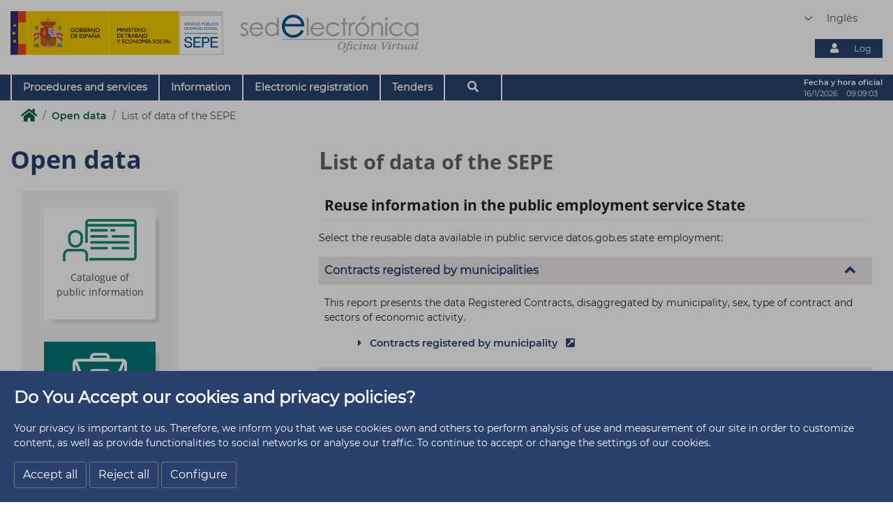

--- FILE ---
content_type: text/html;charset=UTF-8
request_url: https://sede.sepe.gob.es/portalSede/en/datos-abiertos/catalogo-de-datos-del-SEPE.html
body_size: 10793
content:

<!DOCTYPE html>
<html xml:lang="en" lang="en">
<head>


    <meta charset="utf-8">
    <meta http-equiv="X-UA-Compatible" content="IE=edge">
    <meta name="viewport" content="width=device-width, initial-scale=1">
    <meta name="google-site-verification" content="JaTS_5fBSQshNbr7X3LjZiER8Y7lDBfzFte58MJ77zY" />
    <meta name="description" content="The Electronic Web site, Virtual office open Data catalogue of data of the SEPE.">
    <meta name="keywords" content="Seek employment, job opportunities, Stopped, unemployment, unemployment benefit, Dismissal, training courses, certificates of professionalism, Courses, Entrepreneur INEM, standalone, Create company, Support for entrepreneurship, ministry of labour, find work, labour, vocational, unemployment, unemployment, INEM), (inem), provision, employment, enterprise, selection, collect, offers, SPEE, employment, recruits, Contrat@, contract, contracts, Certificate, certificate, certificate of company, drawing unemployment, network, networking, open, list of data of the SEPE">
    <meta name="author" content="Sede Electr&oacute;nica del SEPE - Servicio P&uacute;blico de Empleo Estatal">
    <meta name="Copyright" content="Sede Electr&oacute;nica del SEPE - Servicio P&uacute;blico de Empleo Estatal"/>
    <title>List of data of the SEPE</title>
	<link rel="shortcut icon" type="image/x-icon" href="/es/portaltrabaja/resources/images/favicon.ico">
    <!-- HOJAS DE ESTILOS LAYOUT -->
    <link rel="stylesheet" href="/portalSede/.resources/site-portal-sede/webresources/css/layout.css"
          media="all"/>

        <link rel="stylesheet" href="/portalSede/.resources/site-portal-sede/webresources/css/estilos~2023-06-16-08-14-45-000~cache.css" media="all"/>
        <link rel="stylesheet" href="/portalSede/.resources/video-player-lm/webresources/videojs/8.6.1/video-js.css" media="all"/>
        <link rel="stylesheet" href="/portalSede/.resources/videos-externos-lm/webresources/videojs/8.10.0/video-js.css" media="all"/>
    <!-- HOJAS DE ESTILOS RESPONSIVE -->
    <link rel="stylesheet"
          href="/portalSede/.resources/site-portal-sede/webresources/css/responsive.css" media="all"/>

        <script src="/portalSede/.resources/site-portal-sede/webresources/js/jquery.min~2023-06-16-08-14-51-000~cache.js"></script>
        <script src="/portalSede/.resources/site-portal-sede/webresources/js/bootstrap.min~2023-06-16-08-14-50-000~cache.js"></script>
        <script src="/portalSede/.resources/site-portal-sede/webresources/js/slider~2023-06-16-08-14-51-000~cache.js"></script>
        <script src="/portalSede/.resources/site-portal-sede/webresources/js/app~2024-02-15-15-55-01-000~cache.js"></script>
        <script src="/portalSede/.resources/site-portal-sede/webresources/js/cookies~2024-01-10-10-24-25-000~cache.js"></script>
        <script src="/portalSede/.resources/site-portal-sede/webresources/js/cookiealert~2023-06-16-08-14-51-000~cache.js"></script>
        <script src="/portalSede/.resources/site-portal-sede/webresources/js/tablaAvanzada.js"></script>
        <script src="/portalSede/.resources/modulo-notificaciones-lm/webresources/js/client~2022-09-12-11-35-12-000~cache.js"></script>
        <script src="/portalSede/.resources/modulo-notificaciones-lm/webresources/js/sw.js"></script>
        <script src="/portalSede/.resources/visualizacion-analiticas-lm/webresources/js/contabilizarCookies~2025-02-17-15-07-57-000~cache.js"></script>
        <script src="/portalSede/.resources/visualizacion-analiticas-lm/webresources/js/contabilizarFAQs~2025-04-03-08-28-58-000~cache.js"></script>
        <script src="/portalSede/.resources/video-player-lm/webresources/videojs/8.6.1/video.min.js"></script>
        <script src="/portalSede/.resources/videos-externos-lm/webresources/videojs/8.10.0/video.min.js"></script>

    <!-- FICHEROS JS COMUNES -->
    <!-- CANONICAL -->
        <link rel="canonical" href="https://sede.sepe.gob.es/portalSede/en/datos-abiertos/catalogo-de-datos-del-SEPE">

    <!-- LINK RELATIVOS IDIOMAS -->

                    <link rel="alternate" href="https://sede.sepe.gob.es/portalSede/es/datos-abiertos/catalogo-de-datos-del-SEPE.html" hreflang="x-default"/>

                    <link rel="alternate" href="https://sede.sepe.gob.es/portalSede/ca/datos-abiertos/catalogo-de-datos-del-SEPE.html" hreflang="ca"/>

                    <link rel="alternate" href="https://sede.sepe.gob.es/portalSede/eu/datos-abiertos/catalogo-de-datos-del-SEPE.html" hreflang="eu"/>

                    <link rel="alternate" href="https://sede.sepe.gob.es/portalSede/gl/datos-abiertos/catalogo-de-datos-del-SEPE.html" hreflang="gl"/>

                    <link rel="alternate" href="https://sede.sepe.gob.es/portalSede/fr/datos-abiertos/catalogo-de-datos-del-SEPE.html" hreflang="fr"/>

                    <link rel="alternate" href="https://sede.sepe.gob.es/portalSede/en/datos-abiertos/catalogo-de-datos-del-SEPE.html" hreflang="en"/>

                    <link rel="alternate" href="https://sede.sepe.gob.es/portalSede/va/datos-abiertos/catalogo-de-datos-del-SEPE.html" hreflang="va"/>

    <script async="async" type="text/javascript" src="/portalSede/.resources/site-portal-sede/webresources/js/bootstrap.min.js"></script>

            

    <script src="https://www.googletagmanager.com/gtag/js?id=UA-3730424-15"></script>

    <script>
        if (getCookie('cookie_consent_analysis') == 'true') 
        {
<!-- GOOGLE ANALYTICS -->


<!-- Google Tag Manager -->
window.dataLayer = window.dataLayer || [];
(function(w,d,s,l,i){w[l]=w[l]||[];w[l].push({'gtm.start':
new Date().getTime(),event:'gtm.js'});var f=d.getElementsByTagName(s)[0],
j=d.createElement(s),dl=l!='dataLayer'?'&l='+l:'';j.async=true;j.src=
'https://www.googletagmanager.com/gtm.js?id='+i+dl;f.parentNode.insertBefore(j,f);
})(window,document,'script','dataLayer','GTM-MJH3RTT');
<!-- End Google Tag Manager -->

<!-- Clarity -->
	
(function(c,l,a,r,i,t,y){
	c[a]=c[a]||function(){(c[a].q=c[a].q||[]).push(arguments)};
	t=l.createElement(r);
	t.async=1;
	t.src="https://www.clarity.ms/tag/"+i;
	y=l.getElementsByTagName(r)[0];
	y.parentNode.insertBefore(t,y);
})
(window, document, "clarity", "script", "bmev0h3mno");
	
<!-- end Clarity -->
        }
    </script>


		<!-- Script de implantaci�n para sede.sepe.gob.es -->
		<script async="async" type="text/javascript" src="https://sede--sepe--gob--es.insuit.net/i4tservice/insuit-app.js"></script>
</head>
<body>
    <script>
        var defaultLanguage = 'es';
        var currentLanguage = getCookie("Idioma");
        if (currentLanguage && defaultLanguage != currentLanguage && window.location.href.indexOf('/' + currentLanguage + '/') < 0) {
            var redir = window.location.href.replace(/\/portalSede(\/)?(\w{2}\/|\w{2}$)?/gm, '/portalSede/' + currentLanguage + '/')
            window.location = '/autenticacionAAW20/sede?url=' + redir;
        }
    </script>
<div class="cookies-veil  js-cookies-banner" role="dialog" aria-labelledby="cookiebannertitle">
    <div class="cookies-banner ">
        <div class="cookies-banner-text">
                <p id="cookiebannertitle" class="cookie-title">Do You Accept our cookies and privacy policies?</p>
                <p>Your privacy is important to us. Therefore, we inform you that we use cookies own and others to perform analysis of use and measurement of our site in order to customize content, as well as provide functionalities to social networks or analyse our traffic. To continue to accept or change the settings of our cookies.</p>

        </div>
        <button class="js-cookies-accept btn btn-secondary" href="#">Accept all</button>
        <button class="js-cookies-reject btn btn-secondary" href="#">Reject all</button>
        <button class="js-cookies-configure btn btn-secondary" data-toggle="modal" data-target="#js-cookies-panel">Configure</button>
    </div>
</div>

<div class="modal fade cookies-panel" id="js-cookies-panel" data-backdrop="static" data-keyboard="false" tabindex="-1"
     aria-labelledby="staticBackdropLabel" style="z-index:5001;">
    <div class="modal-dialog modal-xl modal-dialog-centered">
        <div class="modal-content">
            <div class="modal-header">
                    <h2 class="modal-title" id="staticBackdropLabel">Cookie policy</h2>
                <button type="button" class="btn-close" data-dismiss="modal" aria-label="Cerrar"><span aria-hidden="true">X</span></button>
            </div>
            <div class="modal-body">
                <div class="row">
                    <div class="col-12 col-md-4">
                        <ul class="nav flex-column">
                                        <li class="nav-item">
                                            <a class="nav-link active" href="#"
                                               data-toggle="tab"
                                               data-target="#privacy-cookies-tab" type="button" role="tab"
                                               aria-controls="privacy-cookies-tab"
                                               aria-selected="true">Your privacy
                                            </a>
                                        </li>
                                        <li class="nav-item">
                                            <a class="nav-link" href="#"
                                               data-toggle="tab"
                                               data-target="#necessary-cookies-tab" type="button" role="tab"
                                               aria-controls="necessary-cookies-tab"
                                               aria-selected="true">Cookies are strictly necessary
                                            </a>
                                        </li>
                                        <li class="nav-item">
                                            <a class="nav-link" href="#"
                                               data-toggle="tab"
                                               data-target="#functionality-cookies-tab" type="button" role="tab"
                                               aria-controls="functionality-cookies-tab"
                                               aria-selected="true">Cookies of preference or customization
                                            </a>
                                        </li>
                                        <li class="nav-item">
                                            <a class="nav-link" href="#"
                                               data-toggle="tab"
                                               data-target="#analysis-cookies-tab" type="button" role="tab"
                                               aria-controls="analysis-cookies-tab"
                                               aria-selected="true">Cookies or measurement analysis
                                            </a>
                                        </li>
                                        <li class="nav-item">
                                            <a class="nav-link" href="#"
                                               data-toggle="tab"
                                               data-target="#policy-cookies-tab" type="button" role="tab"
                                               aria-controls="policy-cookies-tab"
                                               aria-selected="true">Cookie policy
                                            </a>
                                        </li>
                        </ul>
                    </div>

                    <div class="col-12 col-md-8">
                        <div class="tab-content" id="nav-tabContent">
                                        <div class="tab-pane fade active show"
                                             id="privacy-cookies-tab" role="tabpanel"
                                             aria-labelledby="privacy-cookies-tab">
                                                <h2>Your privacy is important to us</h2>
                                                <p>Cookies are text files very small, which are stored on your computer when you visit a website. We use cookies for various purposes and to improve your online experience on our website (for example, in remembering the access data to your account).</p>

<p>You can change your preferences and reject that store certain types of cookies on your computer while browsing our website. You can also delete cookies already stored in your computer, but note that the elimination of cookies may prevent you from using parts of our website.</p>

                                        </div>
                                        <div class="tab-pane fade"
                                             id="necessary-cookies-tab" role="tabpanel"
                                             aria-labelledby="necessary-cookies-tab">
                                                <h2>Cookies are strictly necessary</h2>
                                                <p>These cookies are essential to provide the services available through our website and to enable it to use certain features of our website.</p>

<p>Without these cookies, we cannot provide certain services on our website.</p>

                                                <div class="form-check form-switch">
                                                    <input type="checkbox" checked="checked" 
                                                                disabled="disabled" 
                                                           class="js-checkbox-cookie-consent form-check-input"
                                                           id="necessary-check"
                                                           name="necessary-cookies">
                                                    <label class="form-check-label" for="necessary-check"
                                                           data-active="Activo"
                                                           data-inactive="Inactivo"></label>
                                                </div>
                                        </div>
                                        <div class="tab-pane fade"
                                             id="functionality-cookies-tab" role="tabpanel"
                                             aria-labelledby="functionality-cookies-tab">
                                                <h2>Cookies of preference or customization</h2>
                                                <p>These cookies are used to provide a more personalized experience on our website and to recall the elections is when you use our website.</p>

<p>For example, we may use cookies to remember their functionality language preferences or remember your username.</p>

                                                <div class="form-check form-switch">
                                                    <input type="checkbox" checked="checked" 
                                                           class="js-checkbox-cookie-consent form-check-input"
                                                           id="functionality-check"
                                                           name="functionality-cookies">
                                                    <label class="form-check-label" for="functionality-check"
                                                           data-active="Activo"
                                                           data-inactive="Inactivo"></label>
                                                </div>
                                        </div>
                                        <div class="tab-pane fade"
                                             id="analysis-cookies-tab" role="tabpanel"
                                             aria-labelledby="analysis-cookies-tab">
                                                <h2>Cookies or measurement analysis</h2>
                                                <p>These cookies are used to collect information in order to analyze the traffic on our website and how visitors use.</p>

<p>For example, these cookies can trace things and the time you spend on the website or pages you visit, which helps us understand how we can improve our website for you.</p>

<p>The information collected through these cookies or measurement analysis does not identify any individual visitor.</p>

                                                <div class="form-check form-switch">
                                                    <input type="checkbox" checked="checked" 
                                                           class="js-checkbox-cookie-consent form-check-input"
                                                           id="analysis-check"
                                                           name="analysis-cookies">
                                                    <label class="form-check-label" for="analysis-check"
                                                           data-active="Activo"
                                                           data-inactive="Inactivo"></label>
                                                </div>
                                        </div>
                                        <div class="tab-pane fade"
                                             id="policy-cookies-tab" role="tabpanel"
                                             aria-labelledby="policy-cookies-tab">
                                                <h2>Cookie policy</h2>
                                                <p>A cookie is a file download to your computer, smartphone or tablet to access certain web pages. Cookies may store and retrieve information about surfing habits that is made from such equipment. The user's browser cookies on your hard disk only during the meeting is open. Cookies do not contain any specific personal information, and most are deleted from the hard disk at the close of the meeting of browser (the so-called session cookies).</p>

<p>Most browsers accept cookies as standard and, regardless of the same, and allows or denies in the security settings temporary cookies or memorizadas.</p>

<p>Learn more about cookies in <a href="http://www.iabspain.es" target="_blank" title="Abre en nueva ventana">IAB Uk & Us & Eu</a></p>

<p> </p>

<p>What types of cookies used on this website?</p>

<p>Third</p>

<p>Analysis: to measure the number of users and carry out the measurement and statistical analysis of the use of the service provided. This will analyze your navigation in our web site in order to improve the supply of goods or services we offer.</p>

<p>In particular, this website uses <a href="https://developers.google.com/analytics/devguides/collection/analyticsjs/cookie-usage" target="_blank" title="Abre en nueva ventana">Google Analytics</a>a web analytical service provided by Google, Inc. with domicile  en los Estados Unidos y sede central en   1600 Amphitheatre Parkway, Mountain View, calif. 94043 . For the provision of these services, Google Analytics uses cookies to collect information, including your IP address, which will be transmitted, treated and stored by Google under the terms set out in the web<a href="http://www.google.com" target="_blank" title="Abre en nueva ventana">www.google.com</a>, including the possible transfer of such information to third parties for reasons of legal requirement or where such third parties process the information on Google.</p>

<p>The SEPE</p>

<p>SEPE uses cookies to mark in the menus of the selected section by the user. This facilitates the contextualization of content, making it possible to know at any time the location of the data loaded. If you do not accept the cookies do not see these marked correctly.</p>

<p>It is also used to register your preferences of navigation and be able to offer you personalized content.</p>

<p>With the use of this web site, expressly agree the treatment of the information gathered in the way and with the purposes mentioned above. And you recognize also the opportunity to reject the management of data and information to block the use of cookies by appropriate settings in your browser. Note that this option to block cookies can make full use of all the features of the website.</p>

<p>You can afford, block or remove cookies installed on your computer by setting your browser's settings on your computer:</p>

<ul>
	<li><a href="http://support.google.com/chrome/bin/answer.py?hl=es&amp;answer=95647" target="_blank" title="Abre en nueva ventana">Google Chrome</a></li>
	<li><a href="http://windows.microsoft.com/es-es/windows7/how-to-manage-cookies-in-internet-explorer-9" target="_blank" title="Abre en nueva ventana">Internet Explorer</a></li>
	<li><a href="http://support.mozilla.org/es/kb/habilitar-y-deshabilitar-cookies-que-los-sitios-we" target="_blank" title="Abre en nueva ventana">Mozilla Firefox</a></li>
	<li><a href="http://support.apple.com/kb/ph5042" target="_blank" title="Abre en nueva ventana">Safari</a></li>
</ul>

<p>The public employment service State is not responsible for the content of the privacy policies of third parties included in this policy of cookies.</p>

<p>If you have doubts about this cookies can <a href="https://www.sepe.es/HomeSepe/mas-informacion/contacta.html" target="_blank" title="Abre en nueva ventana">contact the SEPE</a></p>

                                        </div>
                        </div>
                    </div>
                </div>
            </div>
            <div class="modal-footer">
                <button type="button" class="btn btn-primary js-cookies-accept">Accept</button>
            </div>
        </div>
    </div>
</div><div class="header">
	<header  class="container">
		<div class="row">
			 			 <div class="col-12 col-md-7 col-lg-6 header-logo">


    <div class="logoM">
        <a href="http://www.sepe.es/HomeSepe/es/" class="disabled">
          <img class="w100" src="/dam/jcr:f022a202-fb1e-470e-b462-d6f969ecaac2/WEB_CAS-2.svg" alt="Servicio Público de Empleo Estatal, Ministerio de Trabajo y Economía Social, Gobierno de España">
        </a>
    </div>

  <div class="col-12 col-md-6 logoS">
		<h1>
			<a href="/portalSede/es/" class="disabled">
				<img class="w100" src="/dam/jcr:3b861b9c-c29a-47ec-a88e-dfebed3ccc1d/sede-electronica-gris.png" alt="Sede Electrónica, Oficina Virtual">
			</a>
		</h1>
  </div>
			 </div>
			 <div class="col-12 col-md-5 col-lg-6 header-info">
			  	 <div class="header__idioma">

    <div class="area">
      <form>

          <select id="idioma" aria-label="Idioma" title="Seleccion de idioma" name="area" onChange="cambiarIdioma(form.area.options[form.area.selectedIndex].value)">  
	              <option value="/autenticacionAAW20/sede?url=/portalSede/datos-abiertos/catalogo-de-datos-del-SEPE.html">
              Castellano
              </option>
	              <option value="/autenticacionAAW20/sede?url=/portalSede/ca/datos-abiertos/catalogo-de-datos-del-SEPE.html">
              Catalán
              </option>
	              <option value="/autenticacionAAW20/sede?url=/portalSede/eu/datos-abiertos/catalogo-de-datos-del-SEPE.html">
              Euskera
              </option>
	              <option value="/autenticacionAAW20/sede?url=/portalSede/gl/datos-abiertos/catalogo-de-datos-del-SEPE.html">
              Gallego
              </option>
	              <option value="/autenticacionAAW20/sede?url=/portalSede/fr/datos-abiertos/catalogo-de-datos-del-SEPE.html">
              Francés
              </option>
	              <option selected value="/autenticacionAAW20/sede?url=/portalSede/en/datos-abiertos/catalogo-de-datos-del-SEPE.html">
              Inglés
              </option>
	              <option value="/autenticacionAAW20/sede?url=/portalSede/va/datos-abiertos/catalogo-de-datos-del-SEPE.html">
              Valenciano
              </option>
        </select>

      </form>
    </div>
<script>
	function cambiarIdioma(idioma){
		window.location = idioma ;
	}
</script>
			      </div>
				  <div class="header__login">





		<div id="h-login" class="header__ident">
			 <a id="l-login" href="/GesUsuariosSEDE/GestionUsuariosTrabajaWeb/intro_seguridad.do" class="button__item">
				<i id="i-login" class="fas fa-user"></i>
					<p id="n-login">Log</p>
			</a>
		</div>


	<script>
		document.addEventListener('DOMContentLoaded', function () {
				var cookie_sede = getCookie("JSESSIONID_sede").replace(/"/g, '');
				var isMovil = "false";
				var elementD = document.getElementById('h-login');
				var elementM = document.getElementById('h-login-mv');
				//comprueba si existe el elemento del escritorio
				if (typeof elementD !== "undefined" && elementD != null && isMovil == "false") {
					setLoginDataDesk(cookie_sede);
				}
				//comprueba si existe el elemento del móvil
				if (typeof elementM !== "undefined" && elementM != null && isMovil == "true") {
					setLoginDataMv(cookie_sede);
				}
		});

		/*
		 * Rellena los datos del usuario autenticado en la cabecera para la versión web
		 */
		function setLoginDataDesk(cookie_sede){
			if(cookie_sede){
				var logado = atob(cookie_sede);
				var cookieSeguridad = btoa(logado);

				if(logado && cookieSeguridad && cookie_sede && cookieSeguridad == cookie_sede){
						document.getElementById("l-login").href = "/GesUsuariosSEDE/GestionUsuariosTrabajaWeb/jsp/seguridad/RespuestaLogoutCLAVE.jsp";
						document.getElementById("i-login").classList.remove("fa-user");
						document.getElementById("i-login").classList.add("fa-sign-out-alt");
						document.getElementById("n-login").innerHTML = "Disconnect";
						document.getElementById("h-login").insertAdjacentHTML('beforebegin',
				"<div id='d-login' class='datosLogin'><p>Welcome to, "+ logado.toUpperCase() +"</p></div>");
				}else{
					document.getElementById("l-login").href = "/GesUsuariosSEDE/GestionUsuariosTrabajaWeb/intro_seguridad.do";
					document.getElementById("i-login").classList.remove("fa-sign-out-alt");
					document.getElementById("i-login").classList.add("fa-user");
					document.getElementById("n-login").innerHTML = "Log";
					var pLogin = document.getElementById("d-login");
					if(pLogin){
						pLogin.remove();
					}
				}
			}
			else{

				document.getElementById("l-login").href = "/GesUsuariosSEDE/GestionUsuariosTrabajaWeb/intro_seguridad.do";
				document.getElementById("i-login").classList.remove("fa-sign-out-alt");
				document.getElementById("i-login").classList.add("fa-user");
				document.getElementById("n-login").innerHTML = "Log";
				var pLogin = document.getElementById("d-login");
				if(pLogin){
					pLogin.remove();
				}
			}
		}

		/*
		 * Rellena los datos del usuario autenticado en la cabecera para la versión móvil
		 */
		function setLoginDataMv(cookie_sede){
			if(cookie_sede){
				var logado = atob(cookie_sede);
				var cookieSeguridad = btoa(logado);

				if(logado && cookieSeguridad && cookie_sede && cookieSeguridad == cookie_sede){
						document.getElementById("l-login-mv").href = "/GesUsuariosSEDE/GestionUsuariosTrabajaWeb/jsp/seguridad/RespuestaLogoutCLAVE.jsp";
						document.getElementById("i-login-mv").classList.remove("fa-user");
						document.getElementById("i-login-mv").classList.add("fa-sign-out-alt");
						document.getElementById("n-login-mv").innerHTML = "Disconnect";
						document.getElementById("h-login-mv").insertAdjacentHTML('beforebegin',
				"<div id='d-login-mv' class='datosLogin'><p>Welcome to, "+ logado.toUpperCase() +"</p></div>");
				}else{
					document.getElementById("l-login-mv").href = "/GesUsuariosSEDE/GestionUsuariosTrabajaWeb/intro_seguridad.do";
					document.getElementById("i-login-mv").classList.remove("fa-sign-out-alt");
					document.getElementById("i-login-mv").classList.add("fa-user");
					document.getElementById("n-login-mv").innerHTML = "Log";
					var pLogin = document.getElementById("d-login-mv");
					if(pLogin){
						pLogin.remove();
					}
				}
			}
			else{

				document.getElementById("l-login-mv").href = "/GesUsuariosSEDE/GestionUsuariosTrabajaWeb/intro_seguridad.do";
				document.getElementById("i-login-mv").classList.remove("fa-sign-out-alt");
				document.getElementById("i-login-mv").classList.add("fa-user");
				document.getElementById("n-login-mv").innerHTML = "Log";
				var pLogin = document.getElementById("d-login-mv");
				if(pLogin){
					pLogin.remove();
				}
			}
		}
	</script>
				  </div>
			</div>
		</div>
	</header >
	<div class="nav-sup">
    	<div class="container">

<nav aria-describedby="nav-description" class="navigation__list" tabindex="0">
		<p id="nav-description">Utilice los cursores para navegar por el menú principal</p>
	<ul role="menubar">
					<li role="none" class="dropdown">
								<a role="menuitem" aria-haspopup="true" aria-expanded="false" href="/portalSede/en/procedimientos-y-servicios.html" class="dropbtn navigation__item">Procedures and services</a>
							<ul role="menu" class="dropdown-content">						
										<li><a role="menuitem" href="/portalSede/en/procedimientos-y-servicios/personas.html">People</a></li>
										<li><a role="menuitem" href="/portalSede/en/procedimientos-y-servicios/empresas.html">Companies</a></li>
							</ul>
					</li>
					<li role="none" class="dropdown">
								<a role="menuitem" aria-haspopup="true" aria-expanded="false" href="/portalSede/en/informacion.html" class="dropbtn navigation__item">Information</a>
							<ul role="menu" class="dropdown-content">						
										<li><a role="menuitem" href="/portalSede/en/informacion/normativa.html">Legislation</a></li>
										<li><a role="menuitem" href="/portalSede/en/informacion/identificacion-y-titularidad.html">Identification and title</a></li>
										<li><a role="menuitem" href="/portalSede/en/informacion/mapa-web.html">Site Map</a></li>
										<li><a role="menuitem" href="/portalSede/en/informacion/guia-de-navegacion.html">Navigation guide</a></li>
										<li><a role="menuitem" href="/portalSede/en/informacion/accesibilidad.html">Accessibility</a></li>
										<li><a role="menuitem" href="/portalSede/en/informacion/politica_cookies.html">Cookie policy</a></li>
										<li><a role="menuitem" href="/portalSede/en/informacion/aviso-Legal-de-la-sede-electronica.html">Legal Notice of the electronic site</a></li>
										<li><a role="menuitem" href="/portalSede/en/informacion/quejas-y-sugerencias.html">Complaints and suggestions</a></li>
							</ul>
					</li>
					<li role="none" class="dropdown">
							<a role="menuitem" href="/portalSede/en/registro-electronico.html" class="dropbtn navigation__item">Electronic registration</a>				
					</li>
					<li role="none" class="dropdown">
							<a role="menuitem" href="/portalSede/en/licitaciones.html" class="dropbtn navigation__item"> Tenders</a>				
					</li>
				<li role="none" class="dropdown drop-btnSearch">
					<script>
						var txtBtnsch = 'Buscador';
						var txtBtnopen = 'Cerrar buscador';
					</script>
					<button aria-haspopup="true" aria-controls="buscador" aria-expanded="false" aria-label="Buscador" class="dropbtn navigation__item btnSearch" id="btnSearch"></button>
				</li>
	</ul>
</nav>
			<div class="header__fecha">
				<p class="texto">Fecha y hora oficial</p>
				<time class="dato" id="hora"></time>
			</div>
			<script>
				mostrar();
			</script>
    	</div>
   	</div>

	  <div class="movil-options">





		<div id="h-login-mv" class="header__ident">
			 <a id="l-login-mv" href="/GesUsuariosSEDE/GestionUsuariosTrabajaWeb/intro_seguridad.do" class="button__item">
				<i id="i-login-mv" class="fas fa-user"></i>
					<p id="n-login-mv">Log</p>
			</a>
		</div>


	<script>
		document.addEventListener('DOMContentLoaded', function () {
				var cookie_sede = getCookie("JSESSIONID_sede").replace(/"/g, '');
				var isMovil = "true";
				var elementD = document.getElementById('h-login');
				var elementM = document.getElementById('h-login-mv');
				//comprueba si existe el elemento del escritorio
				if (typeof elementD !== "undefined" && elementD != null && isMovil == "false") {
					setLoginDataDesk(cookie_sede);
				}
				//comprueba si existe el elemento del móvil
				if (typeof elementM !== "undefined" && elementM != null && isMovil == "true") {
					setLoginDataMv(cookie_sede);
				}
		});

		/*
		 * Rellena los datos del usuario autenticado en la cabecera para la versión web
		 */
		function setLoginDataDesk(cookie_sede){
			if(cookie_sede){
				var logado = atob(cookie_sede);
				var cookieSeguridad = btoa(logado);

				if(logado && cookieSeguridad && cookie_sede && cookieSeguridad == cookie_sede){
						document.getElementById("l-login").href = "/GesUsuariosSEDE/GestionUsuariosTrabajaWeb/jsp/seguridad/RespuestaLogoutCLAVE.jsp";
						document.getElementById("i-login").classList.remove("fa-user");
						document.getElementById("i-login").classList.add("fa-sign-out-alt");
						document.getElementById("n-login").innerHTML = "Disconnect";
						document.getElementById("h-login").insertAdjacentHTML('beforebegin',
				"<div id='d-login' class='datosLogin'><p>Welcome to, "+ logado.toUpperCase() +"</p></div>");
				}else{
					document.getElementById("l-login").href = "/GesUsuariosSEDE/GestionUsuariosTrabajaWeb/intro_seguridad.do";
					document.getElementById("i-login").classList.remove("fa-sign-out-alt");
					document.getElementById("i-login").classList.add("fa-user");
					document.getElementById("n-login").innerHTML = "Log";
					var pLogin = document.getElementById("d-login");
					if(pLogin){
						pLogin.remove();
					}
				}
			}
			else{

				document.getElementById("l-login").href = "/GesUsuariosSEDE/GestionUsuariosTrabajaWeb/intro_seguridad.do";
				document.getElementById("i-login").classList.remove("fa-sign-out-alt");
				document.getElementById("i-login").classList.add("fa-user");
				document.getElementById("n-login").innerHTML = "Log";
				var pLogin = document.getElementById("d-login");
				if(pLogin){
					pLogin.remove();
				}
			}
		}

		/*
		 * Rellena los datos del usuario autenticado en la cabecera para la versión móvil
		 */
		function setLoginDataMv(cookie_sede){
			if(cookie_sede){
				var logado = atob(cookie_sede);
				var cookieSeguridad = btoa(logado);

				if(logado && cookieSeguridad && cookie_sede && cookieSeguridad == cookie_sede){
						document.getElementById("l-login-mv").href = "/GesUsuariosSEDE/GestionUsuariosTrabajaWeb/jsp/seguridad/RespuestaLogoutCLAVE.jsp";
						document.getElementById("i-login-mv").classList.remove("fa-user");
						document.getElementById("i-login-mv").classList.add("fa-sign-out-alt");
						document.getElementById("n-login-mv").innerHTML = "Disconnect";
						document.getElementById("h-login-mv").insertAdjacentHTML('beforebegin',
				"<div id='d-login-mv' class='datosLogin'><p>Welcome to, "+ logado.toUpperCase() +"</p></div>");
				}else{
					document.getElementById("l-login-mv").href = "/GesUsuariosSEDE/GestionUsuariosTrabajaWeb/intro_seguridad.do";
					document.getElementById("i-login-mv").classList.remove("fa-sign-out-alt");
					document.getElementById("i-login-mv").classList.add("fa-user");
					document.getElementById("n-login-mv").innerHTML = "Log";
					var pLogin = document.getElementById("d-login-mv");
					if(pLogin){
						pLogin.remove();
					}
				}
			}
			else{

				document.getElementById("l-login-mv").href = "/GesUsuariosSEDE/GestionUsuariosTrabajaWeb/intro_seguridad.do";
				document.getElementById("i-login-mv").classList.remove("fa-sign-out-alt");
				document.getElementById("i-login-mv").classList.add("fa-user");
				document.getElementById("n-login-mv").innerHTML = "Log";
				var pLogin = document.getElementById("d-login-mv");
				if(pLogin){
					pLogin.remove();
				}
			}
		}
	</script>
				<div class="header__buscador">
				<script>
					var txtBtnsch = 'Buscador';
					var txtBtnopen = 'Cerrar buscador';
				</script>
				<button aria-haspopup="true" aria-controls="buscador" aria-expanded="false" aria-label="Buscador" class="dropbtn navigation__item btnSearch" id="btnSearchmov">
					<i class="fas fa-search"></i>
					<span class="visuallyhidden">buscar</span>
				</button>
				</div>
			<button class="nav-movil__buton" onclick="openNav()">
				<span role="presentation">&#9776;</span>
				<span class="visuallyhidden">menu</span>
			</button>
		</div>

   	<div class="nav-movil">
        <div id="myNav" class="overlay">
			<div class="header__idioma__mov">

    <div class="area">
      <form>

          <select id="IdiomaMovil" aria-label="IdiomaMovil" title="Seleccion de idioma" name="area" onChange="cambiarIdioma(form.area.options[form.area.selectedIndex].value)">
	              <option value="/autenticacionAAW20/sede?url=/portalSede/datos-abiertos/catalogo-de-datos-del-SEPE.html">
              Castellano
              </option>
	              <option value="/autenticacionAAW20/sede?url=/portalSede/ca/datos-abiertos/catalogo-de-datos-del-SEPE.html">
              Catalán
              </option>
	              <option value="/autenticacionAAW20/sede?url=/portalSede/eu/datos-abiertos/catalogo-de-datos-del-SEPE.html">
              Euskera
              </option>
	              <option value="/autenticacionAAW20/sede?url=/portalSede/gl/datos-abiertos/catalogo-de-datos-del-SEPE.html">
              Gallego
              </option>
	              <option value="/autenticacionAAW20/sede?url=/portalSede/fr/datos-abiertos/catalogo-de-datos-del-SEPE.html">
              Francés
              </option>
	              <option selected value="/autenticacionAAW20/sede?url=/portalSede/en/datos-abiertos/catalogo-de-datos-del-SEPE.html">
              Inglés
              </option>
	              <option value="/autenticacionAAW20/sede?url=/portalSede/va/datos-abiertos/catalogo-de-datos-del-SEPE.html">
              Valenciano
              </option>
        </select>

      </form>
    </div>
<script>
	function cambiarIdioma(idioma){
		window.location = idioma ;
	}
</script>
			</div>
			<button class="closebtn" onclick="closeNav()">
				<span role="presentation">&times;</span>
				<span class="visuallyhidden">Cerrar menú</span>
			</button>
			<div class="overlay-content">

<nav aria-describedby="nav-description" class="navigation__list" tabindex="0">
	<ul role="menubar">
					<li role="none" class="dropdown">
								<a role="menuitem" href="/portalSede/en/procedimientos-y-servicios.html" class="dropbtn navigation__item">Procedures and services</a>									
							<ul role="menu" class="dropdown-content">						
										<li><a role="menuitem" href="/portalSede/en/procedimientos-y-servicios/personas.html">People</a></li>
										<li><a role="menuitem" href="/portalSede/en/procedimientos-y-servicios/empresas.html">Companies</a></li>
							</ul>
					</li>
					<li role="none" class="dropdown">
								<a role="menuitem" href="/portalSede/en/informacion.html" class="dropbtn navigation__item">Information</a>									
							<ul role="menu" class="dropdown-content">						
										<li><a role="menuitem" href="/portalSede/en/informacion/normativa.html">Legislation</a></li>
										<li><a role="menuitem" href="/portalSede/en/informacion/identificacion-y-titularidad.html">Identification and title</a></li>
										<li><a role="menuitem" href="/portalSede/en/informacion/mapa-web.html">Site Map</a></li>
										<li><a role="menuitem" href="/portalSede/en/informacion/guia-de-navegacion.html">Navigation guide</a></li>
										<li><a role="menuitem" href="/portalSede/en/informacion/accesibilidad.html">Accessibility</a></li>
										<li><a role="menuitem" href="/portalSede/en/informacion/politica_cookies.html">Cookie policy</a></li>
										<li><a role="menuitem" href="/portalSede/en/informacion/aviso-Legal-de-la-sede-electronica.html">Legal Notice of the electronic site</a></li>
										<li><a role="menuitem" href="/portalSede/en/informacion/quejas-y-sugerencias.html">Complaints and suggestions</a></li>
							</ul>
					</li>
					<li role="none" class="dropdown">
							<a role="menuitem" href="/portalSede/en/registro-electronico.html" class="dropbtn navigation__item">Electronic registration</a>				
					</li>
					<li role="none" class="dropdown">
							<a role="menuitem" href="/portalSede/en/licitaciones.html" class="dropbtn navigation__item"> Tenders</a>				
					</li>
	</ul>
</nav>
			</div>
        </div>
	</div>



<section id="buscador" class="buscador container center">
    <div class="search_nav input-group" id="searchLine">



<form action="/portalSede/en/resultados-busqueda-en.html" class="navbar-form" role="search" id="nav-buscador" name="buscador">
    <div class="navbar-form--buscador">
        <label for="nav-search">Search</label>
        <input aria-label="Search" id="nav-search" type="text" name="queryStr" class="form-control" placeholder=""/>
	</div>
    <div class="navbar-form--filtro">
        <label for="filtroBuscador">Search in...</label>
        <select id="filtroBuscador" title="Seleccione un Filtro" onChange="onChange()" style="background-image: url('/dam/jcr:9494e386-8ef1-43c2-81f4-65f2a898f2c0/select-bsc.2020-01-30-13-01-25.svg')">
            <option value="/portalSede/en/resultados-busqueda-en.html">SEDE</option>
            <option value="https://sepe.es/HomeSepe/buscador-solr.html">SEPE</option>
            <option value="/portalSede/en/empleate.html">EMPLEATE</option>
        </select>
    </div>
	<span class="input-group-btn">
    	<button class="btnSearch" type="submit">
            <i class="fas fa-search"></i>
            <span class="visuallyhidden">Search</span>
        </button>
    </span>
</form>

	</div>
</section>
	<div class="col-12 breadcrumb-area">
		<div class="container">
			<nav>
				<ol class="breadcrumb">
					<li class="breadcrumb-item home" aria-current="page"><a href="/portalSede/en/" title="Enlace al inicio"><p class="visuallyhidden">Enlace a home</p><i class="fas fa-home"></i></a></li>
								<li class="breadcrumb-item"><a href="/portalSede/en/datos-abiertos.html">Open data</a></li>
								<li class="breadcrumb-item active">List of data of the SEPE</li>
				</ol>
			</nav>
		</div>
	</div>
</div>
<main class="wrapper-3">

    <div class="container">
        <div class="row">
    <input type="hidden" id="cookieAvisoName" name="cookieAvisoName" value="">

                <div class="col-12 sd-menu--title">
                    <h2>Open data</h2>
                </div>
                <nav class="area-menu-izquierdo col-3 col-xl-4">
<div class="menu_izq">
	<div class="menu-cont">
					<a href="/portalSede/en/datos-abiertos/catalogo-informacion-publica.html" class="link__menu-izquierdo">
					<div class="link_icono">
						<div class="link_imagen">
							<img src="/dam/jcr:ff75b37f-7305-41bb-8b21-8a4160a1b490" alt="" class=""/>
						</div>
						<p class="link__title">Catalogue of public information</p>
					</div>
				</a>
					<a href="/portalSede/en/datos-abiertos/catalogo-de-datos-del-SEPE.html" class="link__menu-izquierdo active">
					<div class="link_icono">
						<div class="link_imagen">
							<img src="/dam/jcr:6ae61e84-7b4d-4345-bff5-b3e59e0cc26e" alt="" class=""/>
						</div>
						<p class="link__title">List of data of the SEPE</p>
					</div>
				</a>
					<a href="/portalSede/en/datos-abiertos/envianos-opinion.html" class="link__menu-izquierdo">
					<div class="link_icono">
						<div class="link_imagen">
							<img src="/dam/jcr:76b253a0-2852-4618-8d84-95d616105391" alt="" class=""/>
						</div>
						<p class="link__title">Send us your opinion</p>
					</div>
				</a>
					<a href="/portalSede/en/datos-abiertos/aviso-legal.html" class="link__menu-izquierdo">
					<div class="link_icono">
						<div class="link_imagen">
							<img src="/dam/jcr:e20c4758-70ac-4a16-8722-ab6725835d03" alt="" class=""/>
						</div>
						<p class="link__title">Legal notice</p>
					</div>
				</a>
	</div>
</div>




<div class="menu_izq_movil" id="menu_izq_movil">
	<div class="area_select" >
      <form>
        <select id="menuIzq" aria-label="menuIzq" title="" name="menuIzq" onChange="location = form.menuIzq.options[form.menuIzq.selectedIndex].value;" >
					<option value="/portalSede/en/datos-abiertos/catalogo-informacion-publica" >Catalogue of public information</option>
					<option value="/portalSede/en/datos-abiertos/catalogo-de-datos-del-SEPE" selected>List of data of the SEPE</option>
					<option value="/portalSede/en/datos-abiertos/envianos-opinion" >Send us your opinion</option>
					<option value="/portalSede/en/datos-abiertos/aviso-legal" >Legal notice</option>
    	</select>
	  </form>
    </div>
</div>
					</nav>
					<section class="contenido-central-dos-cols col-12 col-sm-8 col-md-8 col-lg-8">
								<div class="contenido-central__fondo">
									<div class="sd-menu--title">
										<h2 id="inicio">List of data of the SEPE</h2>
									</div>

<div class="richtext">
		<h3 class="titulo-textoEnriquecido">Reuse information in the public employment service State</h3>
	<div class="textoEnriquecido">


        <p>Select the reusable data available in public service datos.gob.es state employment:</p>

	</div>
</div>
<script type="text/javascript" src="/portalSede/.resources/site-portal-sede/webresources/js/desplegable.js" ></script>
<div class="lista-desplegables">

<ul class="sd-accordion">
            <li class="sd-accordion--element is-open">		<button class="sd-accordion--launch" aria-expanded="true" aria-haspopup="true">
			<span>Contracts registered by municipalities</span>
		</button>
		<div class="sd-accordion--pannel" aria-hidden="false">

<div class="richtext">
	<div class="textoEnriquecido">


        <p>This report presents the data Registered Contracts, disaggregated by municipality, sex, type of contract and sectors of economic activity.</p>

	</div>
</div>





<ul class="sd-lst-link">
        <li>
          













    <span class="external ">
            <a class="sd-link__ext" href="https://datos.gob.es/catalogo/ea0021425-contratos-por-municipios" target="_blank" rel="noopener">
                <span class="sd-link--title">Contracts registered by municipality </span>
                <span class="visuallyhidden">Abre en ventana nueva</span>
            </a>
    </span>
</li>
</ul>
		</div>
</li>
            <li class="sd-accordion--element">		<button class="sd-accordion--launch" aria-expanded="false" aria-haspopup="true">
			<span>Job seekers by municipalities</span>
		</button>
		<div class="sd-accordion--pannel" aria-hidden="true">

<div class="richtext">
	<div class="textoEnriquecido">


        <p>This report presents the data of jobseekers registered, municipality, disaggregated by sex, age and economic activity.</p>

	</div>
</div>





<ul class="sd-lst-link">
        <li>
          













    <span class="external ">
            <a class="sd-link__ext" href="https://datos.gob.es/catalogo/ea0021425-demandantes-de-empleo-por-municipios" target="_blank" rel="noopener">
                <span class="sd-link--title">Job seekers by municipalities </span>
                <span class="visuallyhidden">Abre en ventana nueva</span>
            </a>
    </span>
</li>
</ul>
		</div>
</li>
            <li class="sd-accordion--element">		<button class="sd-accordion--launch" aria-expanded="false" aria-haspopup="true">
			<span>Expenditure on unemployment benefits</span>
		</button>
		<div class="sd-accordion--pannel" aria-hidden="true">

<div class="richtext">
	<div class="textoEnriquecido">


        <p>This report presents the data of expenditure on unemployment benefits, disaggregated by province and type of provision.</p>

	</div>
</div>





<ul class="sd-lst-link">
        <li>
          













    <span class="external ">
            <a class="sd-link__ext" href="https://datos.gob.es/catalogo/ea0021425-gasto-en-prestaciones" target="_blank" rel="noopener">
                <span class="sd-link--title">Expenditure on unemployment benefits </span>
                <span class="visuallyhidden">Abre en ventana nueva</span>
            </a>
    </span>
</li>
</ul>
		</div>
</li>
            <li class="sd-accordion--element">		<button class="sd-accordion--launch" aria-expanded="false" aria-haspopup="true">
			<span>Registered unemployment by municipalities</span>
		</button>
		<div class="sd-accordion--pannel" aria-hidden="true">

<div class="richtext">
	<div class="textoEnriquecido">


        <p>This report presents the data Registered Unemployment, disaggregated by county, sex, age and economic activity.</p>

	</div>
</div>





<ul class="sd-lst-link">
        <li>
          













    <span class="external ">
            <a class="sd-link__ext" href="https://datos.gob.es/catalogo/ea0021425-paro-registrado-por-municipios" target="_blank" rel="noopener">
                <span class="sd-link--title">Registered unemployment by municipalities </span>
                <span class="visuallyhidden">Abre en ventana nueva</span>
            </a>
    </span>
</li>
</ul>
		</div>
</li>
</ul>
</div>
<div class="richtext">
		<h3 class="titulo-textoEnriquecido">Send us your opinion</h3>
	<div class="textoEnriquecido">


        <p>Your opinion can help us to continue to improve. You can send us your suggestions through<a href="/portalSede/en/datos-abiertos/envianos-opinion.html">Send us your opinion</a>.</p>

	</div>
</div>

<div class="richtext">
		<h3 class="titulo-textoEnriquecido">Legal notice</h3>
	<div class="textoEnriquecido">


        <p>Apply the general conditions of use set out in article 7 the royal decree 1495 / 2011 by the Law 37 / 2007 . You can consult the detail in<a href="/portalSede/en/datos-abiertos/aviso-legal.html">Legal notice</a>.</p>

	</div>
</div>
						</div>
                </section>
                <section class="menu-inferior col-12">
                </section>
        </div>
    </div>
</main>
<footer class="footer">
	<div class="footer__background">
  		<div class="container">
  						<div class="row">
<div class="col-12 col-md-4 button_list dsColumns">
	




<a href="http://sepe.es/HomeSepe/contacto/contacta" onclick="document.getElementById('hora').focus();"  target="_blank" class="button__item" rel="noopener">
		<img class="img-fluid" src="/.imaging/mte/site-portal-sede-theme/linkIco/dam/portalSede/cabecera_pie/presencial.png/jcr:content/presencial.png" alt="">
	<p>Face care</p>
</a>



<a href="http://sepe.es/HomeSepe/contacto/atencion-telefonica.html" onclick="document.getElementById('hora').focus();"  target="_blank" class="button__item" rel="noopener">
		<img class="img-fluid" src="/.imaging/mte/site-portal-sede-theme/linkIco/dam/portalSede/cabecera_pie/telefonica.png/jcr:content/telefonica.png" alt="">
	<p>Telephone</p>
</a>



<a href="http://sepe.es/HomeSepe/contacto/Atenciononline.html" onclick="document.getElementById('hora').focus();"  target="_blank" class="button__item" rel="noopener">
		<img class="img-fluid" src="/.imaging/mte/site-portal-sede-theme/linkIco/dam/portalSede/cabecera_pie/onLine.png/jcr:content/onLine.png" alt="">
	<p>Online attention</p>
</a>

</div>      			
<div class="col-12 col-md-4 linkList__footer">
	<p class="list_title">Help</p>
	<ul>






	
    





<li>
    <span class="page ">
        <a href="/portalSede/en/informacion/accesibilidad.html">Accessibility</a>
    </span>
</li>








	
    





<li>
    <span class="page ">
        <a href="/portalSede/en/informacion/mapa-web.html">Site Map</a>
    </span>
</li>













<li>
    <span class="external ">
        <a href="https://www.sepe.es/HomeSepe/mas-informacion/preguntas-frecuentes.html">Frequently Asked Questions</a>
    </span>
</li>













<li>
    <span class="external ">
        <a href="https://sede.sepe.gob.es/GesUsuariosSEDE/GestionUsuariosTrabajaWeb/login_recurso_protegido.do?acceso=ciudadano&amp;CSRFFormToken=null&amp;GAREASONCODE=-1&amp;GARESOURCEID=RegistroTelematicoWeb&amp;GAURI=https://sede.sepe.gob.es/RegistroTelematicoWeb/realizarSolicitudRegistro.do%3FtramiteId%3DCODT21%26LANG%3Des%26COUNTRY%3DES&amp;Reason=-1&amp;APPID=RegistroTelematicoWeb&amp;URI=https://sede.sepe.gob.es/RegistroTelematicoWeb/realizarSolicitudRegistro.do%3FtramiteId%3DCODT21%26LANG%3Des%26COUNTRY%3DES">Complaints and suggestions</a>
    </span>
</li>








	
    





<li>
    <span class="page ">
        <a href="/portalSede/en/informacion/aviso-Legal-de-la-sede-electronica.html">Legal Notice</a>
    </span>
</li>


    </ul>
</div><div class="col-12 col-md-4 linkList__footer">
	<p class="list_title">Websites</p>
	<ul>











<li>
    <span class="external ">
        <a href="https://www.sepe.es/HomeSepe/que-es-el-sepe/que-es-el-sepe/Red-de-oficinas.html">Territorial network of Offices</a>
    </span>
</li>













<li>
    <span class="external ">
        <a href="https://sepe.es/HomeSepe">Public employment service State</a>
    </span>
</li>













<li>
    <span class="external ">
        <a href="https://www.sistemanacionalempleo.es/">National employment system</a>
    </span>
</li>













<li>
    <span class="external ">
        <a href="https://empleate.gob.es/empleo/#/">Empléate</a>
    </span>
</li>


    </ul>
</div>			
			</div>
			<div class="row">

    

<div class="col-12 copyright">
	<div class="copyright__logo">
	  <img class="img-fluid" src="/.imaging/default/dam/portalSede/cabecera_pie/logo_w3c-wai-aa.png/jcr:content.png" alt="W3C WAI-AA WCAG 2.1">
	</div>
	<p>
      SEPE - all rights reserved
	</p>
	<p></p>
</div>			</div>
		</div>
	</div>
</footer></body>
</html>


--- FILE ---
content_type: text/css;charset=UTF-8
request_url: https://sede.sepe.gob.es/portalSede/.resources/site-portal-sede/webresources/css/responsive.css
body_size: 3815
content:
/*******************************************************************************
**************************   Menu Responsive  *********************************/
.nav-movil{
  display: none;
  height: 0%;
}
.overlay {
  height: 0%;
  width: 100%;
  position: fixed;
  z-index: 1;
  top: 0;
  left: 0;
  background-color: #29416c;
  overflow-y: hidden;
  transition: 0.5s;
}
.nav-movil .overlay-content {
  position: relative;
  width: 100%;
  text-align: right;
  padding: 0 3.5em;
  margin-top: 5.5rem;
}
.overlay a {
  padding: 8px;
  text-decoration: none;
  font-size: 1rem;
  color: #ffffff;
  display: block;
  transition: 0.3s;
}
.overlay a:hover, .overlay a:focus {
  color: #f1f1f1;
}
.overlay .closebtn {
  position: absolute;
  top: 20px;
  right: 25px;
  font-size: 60px;
  background-color: #29416c;
  padding: 0rem;
  line-height: normal;
}
.nav-movil .navigation__item{
  margin-bottom: .3rem;
  cursor: pointer;
  border-bottom: 1px solid #ffffff;
  border-left: none;
  width: 100%;
  text-align: right;
  padding-bottom: 0.1rem;
  background-color: #29416c
}
.nav-movil .dropdown{
  width: 100%;
  margin-top: 2rem;
}
.nav-movil .drop-btnSearch{display: none;}

.nav-movil .navigation__list .dropdown-content{
  display: block;
  position: relative;
  background: none;
  box-shadow: none;
}
.nav-movil .dropdown-content a{
  font-size: 0.9rem;
  background-color: #29416c
}
.header__idioma__mov{
    color:#ffffff;
    font-size: 0.8rem;
    margin: 2.8rem 0 0 2rem;
}
.header  .header__idioma__mov #idioma{width: 12rem;}
.inSuit a{
  color:#29416c;
  font-size: 1.6rem;
}
.nav__ident a {
    text-align: center;
    width: 60%;
    color: #29416c;
    background-color: #ffffff;
    height: 3rem;
    padding: 1rem;
    margin: 0 auto;
}
.nav__ident i{
  float: left;
  width: 30%
}
.nav__ident p{
  float: right;
  width: 70%;
}
@media only screen and (min-width: 901px){
    .nav-movil{display: none;}
    .nav-movil .drop-btnSearch{display: none;}
    .sd-mob-opt {display: none;}
}
@media only screen and (max-width: 900px){
    .nav-sup nav {display: none;}
    .nav-movil .overlay {
      height: 0%;
      width: 100%;
      position: fixed;
      z-index: 1;
      top: 0;
      left: 0;
      background-color: #29416c;
      overflow-y: auto;
      transition: 0.5s;
    }
    .nav-movil .overlay-content {
      position: relative;
      width: 100%;
      text-align: right;
      padding: 0 3.5em;
      margin-top: 5.5rem;
    }
    .nav-movil .overlay a {
      padding: 8px;
      text-decoration: none;
      font-size: 1rem;
      color: #ffffff;
      display: block;
      transition: 0.3s;
    }
    .nav-movil .overlay a:hover, .overlay a:focus {
      color: #f1f1f1;
    }
    .nav-movil .overlay .closebtn {
      position: absolute;
      top: 5px;
      right: 10px;
      background-color: #29416c;
      padding: .2rem 1rem;
      line-height: normal;
    }
    .nav-movil .navigation__item{
      margin-bottom: .3rem;
      cursor: pointer;
      border-bottom: 1px solid #ffffff;
      border-left: none;
      width: 100%;
      text-align: right;
      padding-bottom: 0.1rem;
      background-color: #29416c
    }
    .nav-movil .dropdown{
      width: 100%;
      margin-top: 2rem;
    }
    .nav-movil .navigation__list .dropdown-content{
      display: block;
      position: relative;
      background: none;
      box-shadow: none;
    }
    .nav-movil .dropdown-content a{
      font-size: 0.9rem;
      background-color: #29416c
    }
    .header__idioma__mov{
        color:#ffffff;
        font-size: 0.8rem;
        margin: 2.8rem 0 0 2rem;
    }
    .header #idioma{
        width: 12rem;
        background:#29416c url(../img/icons/expand_more_greyW.png) no-repeat left center !important;
        color: #fff;
    }
    .inSuit a{
      color:#29416c;
      font-size: 1.6rem;
    }
    .nav__ident a {
        text-align: center;
        width: 60%;
        color: #29416c;
        background-color: #ffffff;
        height: 3rem;
        padding: 1rem;
        margin: 0 auto;
    }
    .nav__ident i{
      float: left;
      width: 30%
    }
    .nav__ident p{
      float: right;
      width: 70%;
    }
    .nav__ident p::before{
      clear: both;
	}
}
/************************    Fin - Menu Responsive   ***************************
*******************************************************************************/

/*******************************************************************************
**************************   Menu Izquierdo  *********************************/
#menu_izq_movil{width: 82%;padding: 0.3rem;}
.menu_izq_movil .area_select select {
  background-color: #ffffff;
  padding-left: 40px;
  font-family: 'Montserrat SemiBold',sans-serif;
  color: #29416c;
  font-size: 1rem;
  padding: 3px 3px 3px 40px;
  width: 10%;
  background-image: url("../images/icons/bars-solid.png");
  background-repeat: no-repeat;
  -webkit-appearance: none;
  -moz-appearance: none;
  -o-appearance: none;
  appearance: none;
  background-position: left;
  background-color: transparent;
  cursor: pointer;
}

/************************    Fin - Menu Izquierdo   ***************************
*******************************************************************************/

@media (max-width: 1300px) {
  .slideshow-visor{width: 720px!important;margin: 0 2% 0 2%!important;}
  .slideshow-visor-banners{width: 480px!important;margin: 0 2% 0 2%!important;}
  .menu-cont{max-width: 14rem;margin-left: 1rem;}
}
@media (max-width: 1024px) {
   .contenido-central-dos-cols{margin-top: 0rem;}
   .tabla .table tr a::after{display:none}
   .menu_superior .menu_superior_image img{width: auto;height:8rem;/*! bottom: 0; */}
   .menu_superior .menu_superior_image{bottom: -0.3rem;margin-right: -2rem;}
  .sd-lst-link {margin: 0 1rem 1rem 1.5rem;}
}
@media (max-width: 1050px) {
  .slideshow-visor{width: 480px!important;}
  .slideshow-visor-banners{width: 240px!important;}
  .lst-link__home{margin:-0.2rem}
  .lst-home__contenerdor {padding:1rem;}
  }


@media (max-width: 1200px){
  .contHome .enlaces{margin:0;}
  .menuSup .columnasMenuSup{padding: 2rem 0rem;}
  .sd-menu--title h2 {font-size: 1.75rem;}
}
@media (max-width: 991px) {
.datosLogin {left: -2rem;width: 50%;}
.datosLogin p{font-size:0.7rem}
}

@media (min-width: 768px) and (max-width: 960px){
  .columnasMenuSup .col-sm-12:first-child{margin-bottom: 1rem;}
  .header-info{text-align: inherit; display:flex;}
  .menu_superior,.sd-lst-link li{margin:0}
  .menu_superior .menu_superior_image img{height:6rem;}

}

@media only screen and (max-width: 900px){
  div#myNav {visibility: hidden;height: 0;}
  div#myNav.is-open {visibility: visible;height: 100%;}

  .header__idioma__mov,.inSuit,.header__buscador .btnSearchMov{display: block;}
  .nav-sup .navigation__list,.breadcrumb-area{display: none;}
  .nav-sup {background-color: transparent;}
  .movil-options{display: block;position:absolute;right: 0;bottom: 0;width: 50%;height: 40px;}
  .inSuit {position: absolute;height: 40px;right: 150px;}
  .movil-options .header__ident{position:absolute;background-color:transparent;right: 90px;width: 40px;height: 40px;padding: 0;margin:0;top:0rem}
  .movil-options .header__ident:hover,.movil-options .btnSearchMov:hover{outline: none;}
  .movil-options .header__ident a{color:#29416c;}
  .movil-options .header__ident a i{font-size: 1.6rem;padding: 5px;}
  .movil-options .nav-movil__buton{position:absolute;background-color:transparent !important;color:#29416c!important;right: 12px;width: 30px;padding: 0;font-size: 2rem;top: -7px;}
  .movil-options #btnSearchmov{position: absolute;right: 60px;background-color: transparent !important;color: rgb(41, 65, 108) !important;padding: 0;font-size: 1.4rem;}
  .movil-options .datosLogin{color: #29416c;position: relative;width: max-content;left: -40%;}
  .movil-options .datosLogin p{font-size:0.7rem;}
  #x-insuit-tab{display: none !important; }
  .logoS{padding-right: 0;}
  .nav-movil{display: block;position: absolute;bottom: 3.2rem;margin-left: 87%;z-index: 10;}
  .overlay {overflow-y: auto;}
  .overlay .closebtn {font-size: 40px;top: 15px;right: 20px;}
  .header{border-bottom: 2px solid #f1f1f1; margin-bottom: 4px;}
  .header-logo{margin: 1rem 0 0 0;}
  .header-info {display:none}
  .header__idioma,.header__ident p{clip: rect(1px, 1px, 1px, 1px);clip-path: inset(50%);height: 1px;width: 1px;margin: -1px;overflow: hidden;padding: 0;position: absolute;}
  .header #idioma{background-image:none;background-color:#29416c;color: white;}
  .header__fecha{color: #29416c;background-color: transparent;margin-top: 0.8rem;}
  .header__ident{right: 105px;top:22px;z-index:3;}
  .header__ident a {  background-color: #ffffff !important;color: #29416c !important;padding: 0;}
  .header__ident a:hover{border:none;}
  .header__ident i{padding: 0;margin:0;font-size: 1.5rem;}
  .datosLogin {width: 100%;}
  .buscador {visibility: hidden;}
  .buscador {padding: 2rem 5%;margin: 2px auto 0;z-index: 5;display: block;left: 0;width: 100%;background-color: white;}
  .buscador .navbar-form {width: 100%}
  .breadcrumb-area .container .breadcrumb{display:none}

  .header__idioma__mov .area form select{padding: 0.5rem;}
  .header__idioma__mov {margin-top:1.2rem}
}
@media (min-width:767px) and (max-width:854px){
  .header__fecha{background-color: transparent;}
}
@media (max-width: 800px) {
  .img-personas, .img-empresas{display:none}
}
@media (max-width: 700px) {
  .slideshow-visor{width: 240px!important;}
  .slideshow-visor-banners{width: 240px!important;}
}

@media screen and (max-width: 871px) {
  .seccion-mapa{display:none;}
  .lista-columnas{ columns: 2;-webkit-columns: 2;-moz-columns: 2;}
}
@media only screen and (max-width: 768px){
  body {overflow-x: hidden !important;}
  .header__ident{top:1.1em;}
  .contenido-central-una-cols {margin-top: 0;}
  .menu_superior_image{margin-left:-1rem !important}
  .menu_superior_image img{margin-right: 2rem;}

  .menuSup .columnasMenuSup{padding: 1rem 0;}
  .menuSup .slider_destacados{padding: 2rem 0rem; display:flex;justify-content: center;}
  .menuSup .slider_destacados h3{margin-left: 2rem;}

  .lst-home__contenerdor{display: block;}
  .listLink__home{margin: 0;}
  .contHome .columnasMenuSup .col-sm-12{margin-bottom: 2rem;}

  .footer .button_list, .footer .link_list{ margin-bottom: 2rem;}
  .footer .list_title, .linkList__footer ul{width: 80%;margin: 7px 10%;}
  .linkList__footer {padding: 1rem 0.5rem;}
  .copyright p{font-weight: 500;text-align: center;}
  .copyright .copyright__logo img{width: 5rem;float: none;margin: 0 auto;}

  .modal-content{margin: 10rem 0 0 5%; width:90%}
  .modal-body{flex-direction:column}
  .modal-button{margin-top: 1rem;}

  .sd-banner-dest--wrapper {display: flex;flex-flow: row nowrap;}
  .sd-banner-dest--wrapper .sd-banner-dest {flex-grow: 1;flex-basis: 50%;}
  .movil-options .datosLogin{margin-top: 0.5rem;}
   .footer .button_list a.button__item{width:14rem}
}

@media (max-width: 576px) {
	.header{height: 150px;}
	.movil-options{bottom:25px;}
	.movil-options .datosLogin{bottom: -38px;left: -90%;margin-top: 0;}
    .sd-banner-dest--link {padding: 25px;}
    .sd-banner-dest--cont {margin-top: 0;background-color: transparent}
    .sd-banner-dest--title {background-color: #29416c;width: 100%;max-width: 100%; font-weight: 500;font-size: 1.3rem;}
    .sd-banner-dest--img {width: 100%;max-width: 60%;margin: 0;}
    .sd-banner-dest--list .sd-lst-link {float: none;margin: 1rem 0 0;}
	.modal.in{top:-15rem;}
}

@keyframes sd-fadeLeft {
    0% {transform: translateX(303px);opacity: 0;}
    100% { transform: translateX(0);opacity: 1; }
}

@media only screen and (max-width: 768px){
  .contenido-central-dos-cols.col-sm-8{-webkit-box-flex: 0;-ms-flex: 0 0 100%;flex: 0 0 100%;max-width: 100%;margin-top: 1rem;}
  .area-menu-izquierdo.col-sm-4{-webkit-box-flex: 0;-ms-flex: 0 0 100%;flex: 0 0 100%;max-width: 100%;}
  .logoM {width: 40%;}
  .logoS {width: 60%;}

  .menu_superior {margin-bottom:0rem;margin-left: -1rem;margin-right: -1rem;margin: 1rem;}
  .menu_superior_image img{padding-top: 1.5rem;padding-left: 1rem;}

  .menu_izq_movil{display:block;}
  .menu_izq{display:none;}
  .sd-menu--title,.contenido-central-dos-cols .sd-menu--title #inicio,
  .contenido-central-una-cols .sd-menu--title #inicio,
  #contenido h2{background-color: #29416c;text-align: center;color: white;padding: 0.3rem 0.5rem;}

  .contenido-central__fondo{padding: 0;}
  .contenido-central__fondo .sd-menu--title{background-color:transparent;}
  .contenido-central-una-cols .sd-menu--title{padding:0;}
  .contenido-central-una-cols .sd-menu--title #inicio{margin-bottom: 1rem;}
  .contenido-central-una-cols .sd-menu--title #inicio,.contenido-central__fondo .sd-menu--title #inicio {font-size: 1.1rem; }
  .contenido-central-una-cols .sd-menu--title #inicio:first-letter,.contenido-central__fondo .sd-menu--title #inicio:first-letter{font-size: 1.3rem;}
  .contenido-central__fondo .sd-menu--title #inicio{text-align: left;margin-left: 15%;margin-top: -1.5%;}

  .sd-menu--title h2{font-size: 1.5rem;color:#ffffff;margin: 0;text-align: center;line-height: 2rem;}
  .sd-menu--title h2:first-letter{font-size: 2rem;}
  .area-menu-izquierdo {margin: 1rem 0;position: absolute;z-index: 3;top: 49px;left: -10px;}

  .lst-link__home{margin: 0;}
  .sd-lst-link li { margin: 0 0 .75rem 0rem;}

  .pestanas-buscador li {width: 44%;padding: 0.5rem;}
  .button_tag {padding: 0;}

  #light-pagination ul{flex-wrap:wrap;}
  #light-pagination ul li.anterior{margin-right: 1rem;width: 30%;margin-bottom: 0.5rem;}
  #light-pagination ul li.siguiente {margin-left:1rem}

  .alert.cookiealert{padding:1rem;}
  .alert.cookiealert p{width:100%;}
  .cookiealert .acceptcookies{float:none;margin-left:30%;}

  .sin_titulo{margin-top:3rem;}
}

@media (max-width: 540px) {
  .modal {position: absolute;top: -150px;}
  .menuSup .slideshow-visor{height: 13rem;}
  .menuSup .slideshow-container{align-items: center;}
  .menuSup .slideshow-container div{width: 10rem;height: auto;min-width: 10rem;}
  .slideshow-container .link_icono .link_imagen{margin-left: -1rem;}
  .menuSup .slideshow-container .link_icono img,.menu-inferior .link_icono img{width: 3rem;height: auto;}
  .contenido-central-dos-cols {margin-top: 0;}
  .link_icono .link__title{margin-top: 1rem;}
  .slideshow-container .link_icono,.link__menu-izquierdo .link_icono{margin-left: 0rem;}
  .slideshow-visor{width: 176px!important;}
  .contHome.container .slider-banners {width: 100%;margin: 0% 0% 0% 0%;}
  .contHome.container .slideshow-container-banners a{display: block;padding: 10px 1rem 0 1rem;}
  .contHome.container .slideshow-visor-banners{width: 180px !important;}
  .contHome.container .slideshow-container-banners a img{width:10rem; height:100%}
  .slideshow-visor {margin: 0 -3% 0 2%!important;}
  .menu_superior .menu_superior_image img{width: auto;height: 8rem;}
  .menu_superior .menu_superior_image img[src$="mapa.svg"],.menu_superior .menu_superior_image img[src$="mapaprov.svg"]{height: 5rem;}
  .contenido-central-dos-cols {margin-left: 0rem;}
  .modal-content .modal-title {font-size: 0.75rem;}
}

@media (max-width: 414px) {
  .buscador .navbar-form {
      flex-wrap: wrap
  }
  .buscador .navbar-form--buscador {
      flex-grow: 1;
  }
  .buscador .navbar-form--filtro {
      margin: 1em 0 0;
      flex-grow: 1;
  }
  .buscador .input-group-btn {
    margin-left: 1rem;
  }
}


--- FILE ---
content_type: text/css;charset=UTF-8
request_url: https://sede.sepe.gob.es/portalSede/.resources/site-portal-sede/webresources/css/fonts.css
body_size: 259
content:
@font-face {
  font-family:'Montserrat';
  font-display: auto;
  src: url("../fonts/Montserrat-Regular.ttf") format("truetype"), url("../fonts/Montserrat-Regular.eot?#iefix") format("embedded-opentype");
  font-style: normal;
}

@font-face {
  font-family:'Montserrat SemiBold';
  font-display: auto;
  src: url("../fonts/Montserrat-SemiBold.ttf") format("truetype"), url("../fonts/Montserrat-SemiBold.eot?#iefix") format("embedded-opentype");
  font-style: normal;
}

@font-face {
  font-family:'Montserrat Bold';
  font-display: auto;
  src: url("../fonts/Montserrat-Bold.ttf") format("truetype");
  font-style: bold;
}

@font-face {
  font-family:'Open Sans';
  font-display: auto;
  src: url("../fonts/OpenSans-Regular.ttf") format("truetype");
  font-style: normal;
}

@font-face {
  font-family:'Open Sans SemiBold';
  font-display: auto;
  src: url("../fonts/OpenSans-SemiBold.ttf") format("truetype");
  font-style: normal;
}

@font-face {
  font-family:'Open Sans Bold';
  font-display: auto;
  src: url("../fonts/OpenSans-Bold.ttf") format("truetype");
  font-style: bold;
}

@font-face {
  font-family:'Open Sans Light';
  font-display: auto;
  src: url("../fonts/OpenSans-Light.ttf") format("truetype");
  font-style: normal;
}


--- FILE ---
content_type: text/css;charset=UTF-8
request_url: https://sede.sepe.gob.es/portalSede/.resources/site-portal-sede/webresources/css/style.css
body_size: 39111
content:
*{margin:0;padding:0;border:0;outline:none;}
html{height: 100%}
body{overflow-x: hidden;height:100%;display:flex;flex-direction:column;font-size:14px;}
#contenido *{font-size: 0.9rem;}
a, a:hover{text-decoration: none;color: #0074ca;}
img, video{ display: block}
img{vertical-align: middle;}
p a{display: inline-block;}
p, a, li{word-break: break-word;}
ul, ol{ list-style-type: none;}
body{font-family: 'Montserrat', sans-serif;}
h1{font-size: 2rem;font-family:'Open Sans Bold',sans-serif;}
h2{font-size: 1.5rem;font-weight: 400;font-family:'Open Sans Bold',sans-serif;}
h3{font-size: 1.3rem;font-family:'Open Sans Bold',sans-serif;}
h4{font-size:1.1rem;font-family:'Open Sans',sans-serif;}
button,html input[type=button],input[type=reset],input[type=submit]{background-color: #29416c !important;color: #ffffff !important;padding: 0.5rem 2rem;}
.wrapper-3 button:hover,html input[type=button]:hover,input[type=reset]:hover,input[type=submit]:hover{background-color: #ffffff !important;color:#29416c !important;outline: 2px solid #29416c;}
[type=reset], [type=submit], button, html [type=button] {-webkit-appearance: none;}
.container{max-width: 1300px;}
.oculto{display: none;}
.block{display:block !important;}
.mostrar{display:flex !important;}
.dsColumns{display:flex; flex-direction:column;}
.centrar,.tac{text-align: center!important;}
.tal{text-align: left!important;}
.tar{text-align: right!important;}
.contenidoCentralDosCols a:hover {color:#c58608;}
.w100{width: 100%;}
.w90{width: 90%;}
.w80{width: 80%;}
.w70{width: 70%;}
.w60{width: 60%;}
.w50{width: 50%;}
.movil-options{display: none;}
select option:hover{font-family: 'Montserrat', sans-serif;background-color: rgb(41, 65, 108) !important;}
/*.overflow-hidden{overflow: hidden;}*/
/*******************************************************************************
******************************     HEADER    ***********************************
*******************************************************************************/

/******************************    Logo    **********************************/
.header{
  position: relative;
  flex-shrink: 0;
}
.header-logo,.header-info{
  margin:1rem 0;
}
.header-logo::after{
  clear: both;
}
.logoM,.logoS{
  width: 50%;
  float: left;
}

.logoM a:focus img,.logoS a:focus img{transform: scale(1.05);transition: all 0.3s;outline: 1px dotted !important;}

.logoS img{
  padding-top: 0.3rem;
}
.header-info{
  text-align: right;
  position: relative;
}
.header__idioma,.header__ident{
  display: inline;
}
.header__idioma{
  text-decoration:none;
  padding-top: 0.5rem;
  font-size: 0.9rem;
}
.header__idioma .sct-idioma,.header__idioma__mov .sct-idioma{
  background-repeat: no-repeat;
  -webkit-appearance: none;
  -moz-appearance: none;
  -o-appearance: none;appearance: none;
  background-position: left;
  background-color: transparent;
  width: 6rem;
  color:#525252;
  padding-left: 2rem;
  cursor: pointer;
}
.header__idioma .sct-idioma::-ms-expand{display: none;}
.header__idioma__mov{display: none;}
.header #idioma {
    background-image: url(../img/icons/expand_more_grey2.png) !important;
    background-repeat: no-repeat;
    -webkit-appearance: none;
    -moz-appearance: none;
    -o-appearance: none;
    background-position: left !important;
    background-color: transparent;
    width: 7rem;
    color: #535353;
    padding-left: 2rem;
    cursor: pointer;
}

.header #idioma:focus{outline: 1px dotted;}


.header__ident{position: absolute;bottom: 0;right: 15px;}
.header__ident a:hover{background-color: #ffffff !important;color:#29416c !important;border: 2px solid #29416c;}
.header__ident a{background-color: #29416c !important;color: #ffffff !important;padding: 0.3rem 1rem;}
.header__ident a:focus{background-color: #ffffff;color:#29416c;border: 2px solid #29416c}

.header__ident i{
  padding: 0.1rem;
  margin: 0.3rem 1rem 0.3rem 0.3rem;
}
.header__ident p{
  margin: 0 auto;
  display: inline-block;
  font-size: 0.8rem;
}
.header__fecha{
  color:#ffffff;
  right: 15px;
  background-color: #29416c;
  display: -webkit-box;
  display: -moz-box;
  display: -ms-flexbox;
  display: -webkit-flex;
  display: flex;
  flex-direction: column;
  align-items: flex-start;
  margin: 3px 0 2px;
}
.header__fecha p, .header__fecha .dato {
    font-size: 0.7rem;
    margin: 0;
}
.header__fecha .texto{
  font-family:'Montserrat SemiBold',sans-serif;
}
.inSuit{
  display: none;
}
.datosLogin{float: left;}
.datosLogin p{display: inline-block; font-size: 0.8rem;font-weight: bold;}

#idioma::-ms-expand,#filtroBuscador::-ms-expand {display: none;}

/*******************************************************************************
****************************     Contenido    **********************************
*******************************************************************************/
#cuerpo{
  float:none;
  max-width: 1300px;
  width: 100%;
  padding-right: 15px;
  padding-left: 15px;
  margin-right: auto;
  margin-left: auto;
  padding-top: 2rem;
}
.sd-menu--title h2{
  font-size: 2.25rem;
  color:#29416c;
 margin-bottom:1rem;
}
.sd-menu--title h2:first-letter{
  font-size: 2.2rem;
}
.sd-menu--title h3{
  font-size: 2rem;
  color:#515151;
  margin-bottom: 1.5rem;
}
.sd-menu--title h3:first-letter{
  font-size: 2rem;
}
.page-subTitle h3{
  border-bottom: 0.5px solid #eaeaea !important;
  padding-bottom: 0.5rem;
  margin-top: -2rem;
  margin-bottom: 2rem;
  color: #29416c;
}

.contHome .bloque_contenido{
  margin:2rem;
}
@media (max-width: 667px){
  .contHome .bloque_contenido{margin:2rem 0;}
}
.contenido-central-una-cols{
	margin-top: -2em;
}

.contenido-central-dos-cols {
	margin-bottom:3rem;
	margin-top: -4.1rem;
}

.contenido-central-dos-cols .sd-menu--title h2, .contenido-central-una-cols .sd-menu--title h2,#contenido h2,#contenido h2 label{
	font-size: 1.8rem;
	font-weight:bold;
	color:#626262;
	margin-bottom:2rem;
	word-break: normal;
}

.contenido-central-una-cols .sd-menu--title h2{margin:2rem 0;}

.wrapper-3 {
  flex: 1 0 auto;
  position: relative;
  margin-top:1rem;
}


/*******************************************************************************
******************************     Footer    ***********************************
*******************************************************************************/
.footer {
  background-color: #504f4f;
  flex-shrink: 0;
}
.footer ,.footer  a{
  color: #ffffff;
}
.footer  a:hover{
  color: #f1c713;
}
.footer  a:focus{
  color: #f1c713;
}
.footer .footer__background{
  background: url("../img/footer.png") no-repeat;
  padding-top: 1.8rem;
}

.copyright{
  display: flex;
  flex-direction:column;
  justify-content: right;
  width: 100%;
}
.copyright p{
  font-weight: 500;
  margin:0.5rem 0;
  text-align: right;
  font-size: 0.8rem;
}
.copyright .copyright__logo img{
  width: 5rem;
  float: right;
}

.img-personas, .img-empresas{position:absolute;z-index: -1;overflow: hidden;top: -5%;width: 97%;}
.img-personas img, .img-empresas img{filter: grayscale(1);opacity: 0.4;height: 30rem;float: right;}
.contenido-central__fondo{background-color: rgba(255, 255, 255, 0.9);padding: 0 15px 15px 15px;padding: 0 15px;}
.contenido-central__fondo.no_title {margin-top: 4rem;}

/*******************************************************************************
***********************     POLITICA DE COOKIES    *****************************
*******************************************************************************/

.alert.cookiealert{padding: 1rem 5rem;font-family:'Roboto',sans-serif;}
.alert.cookiealert p{width: 80%;float: left;}
.cookiealert {visibility: hidden; position: fixed;bottom: 0;left: 0;width: 100%;margin: 0 !important;z-index: 999;opacity: 0;border-radius: 0;transform: translateY(100%);transition: all 500ms ease-out;color: #ecf0f1;background: #29416c;}
.cookiealert.show {visibility: visible; opacity: 1;transform: translateY(0%);transition-delay: 1000ms;}
.cookiealert a {text-decoration: underline;color: #ecf0f1;}
.cookiealert .acceptcookies {margin-left: 10px;vertical-align: baseline;background-color: #29416c;float: right;font-size: 1rem;border: 2px solid #ffffff;border-radius:0}
.cookiealert .acceptcookies:hover {background-color: #dcdcdc !important;color: #29416c !important;}

/*******************************************************************************
***********************     CATALOGO DE ESTILOS    *****************************
*******************************************************************************/
ul[class*=sd-] li {list-style: none;}
.visuallyhidden {clip: rect(1px, 1px, 1px, 1px);clip-path: inset(50%);height: 1px;width: 1px;margin: -1px;overflow: hidden;padding: 0;position: absolute;}

*:focus {outline: 1px dotted !important;}
.botonDesplegable span {pointer-events: none}
dl {font-size: .9rem}
dd {margin: 0}

@media (min-width: 668px) {
    .cols-02 {columns: 2;}
    .cols-03 {columns: 3;}
    .cols-04 {columns: 4;}
}

/*Titulos*/
.sd-main--title {margin-top: 1rem;margin-bottom: 2rem;font-family: 'Open Sans Bold',sans-serif;font-size: 1.8rem;font-weight: 500;line-height: 1.2;text-transform: uppercase;color: #626262;}
.sd-main--title:first-letter{font-size: 3rem;}
.sd-menu--title {margin: 0 0 .5rem;font-family: 'Open Sans Bold',sans-serif;font-size: 2rem;font-weight: 500;line-height: 1.2;color: #212529;}
.sd-menu-sec--title {margin: .5rem 0 0;font-family: 'Open Sans Bold',sans-serif;font-size: 2rem;font-weight: 500;line-height: 1.2;text-transform: uppercase;color: #212529;}

@media (max-width: 667px){
    .sd-menu-sec--title {margin: 0;padding: 0.3rem 0.5rem;font-size: 1.5rem;line-height: 2rem;text-align: center;color: #fff;background-color: #29416c;}
    .sd-menu-sec--title:first-letter{font-size: 2rem;}
}

.sd-section--title {margin: 0 0 .5rem;padding: 0 0 .5rem;font-family: 'Open Sans Bold',sans-serif;font-size: 1.3rem;font-weight: 500;line-height: 1.2;border-bottom: .5px solid #eaeaea;color: #212529;}
.sd-section--title__02 {margin: 0 0 .5rem;padding: 0 0 .5rem;font-family: 'Open Sans Bold',sans-serif;font-size: 1.3rem;font-weight: 500;line-height: 1.2;color: #212529;}
.sd-subsection--title {margin: 0 0 .5rem;padding: 0;font-family: 'Open Sans',sans-serif;font-size: 1.1rem;font-weight: 500;line-height: 1.2;color: #212529;}
.sd-paragraph--title {margin: 0 0 .5rem;font-family: Montserrat, sans-serif;font-size: 1.1rem;font-weight: 700;line-height: 1.5;color: #212529;}
.sd-list--title {margin: 0 0 .3rem;font-size: 0.9rem;font-family: 'Montserrat SemiBold',sans-serif;font-weight: 400;color: #29416c;}
.sd-outstand--title {margin: 0 0 .3rem;padding: 5px 8px 5px 8px;font-family: 'Open Sans Bold',sans-serif;font-size: 1rem;font-weight: 400;background: #29416c;color: #fff;}
.sd-block-log--title {margin: 0 0 .3rem;padding: 5px 8px 5px 8px;text-align: center;font-family: 'Open Sans Bold',sans-serif;font-size: 1rem;font-weight: 400;background: #29416c;color: #fff;}
.sd-block-lnk--title {margin: 0;padding: 1rem;text-align: center;font-family: 'Open Sans Bold',sans-serif;font-size: 1.2rem;font-weight: 400;background: #29416c;color: #fff;}
.sd-results--title {margin: 2rem 0 .5rem;padding: 0;font-family: 'Open Sans Bold',sans-serif;font-size: 1.5rem;font-weight: 400;color: #29416c;}
.sd-results--item-title {margin: 0 0 .5rem;padding: 0;font-family: 'Open Sans Bold',sans-serif;font-size: 1.3rem;font-weight: 500;line-height: 1.2;color: #29416c;}

/*resultados*/
.sd-results {color: #29416c;background: #fff;}
.sd-results--item {margin: 1rem 0 0;border-bottom: 2px solid #0a5f4f;}
.sd-results--link {display: block;padding: .5rem .75rem;font-family: Montserrat, sans-serif;font-size: 1rem;color: #29416c;border: 1px solid #dee2e6;}
.sd-results--link:hover {color: #29416c;background-color: #e9ecef;}
.sd-results--link:focus {outline: 0 !important;box-shadow: 0 0 0 0.2rem rgba(0,123,255,.25);}
.sd-results--link mark {background: transparent;color: inherit;font-weight: 700;font-style: italic;padding: 0 .5em 0 0;}

/*Bloque destacado (direcci�n*/
.sd-block-outstand {background-color: #f2f2f2;color: #737272;margin: 0 0 1rem 1rem;padding: 1rem 1rem 1rem 3rem;}

@media (min-width: 668px) {
    .sd-block-outstand {max-width: 70%;}
}
.sd-block-outstand--title {margin: 0 0 .5rem 0;font-family: Montserrat, sans-serif;font-size: 1rem;font-weight: 600;color: #737272;}
.sd-block-outstand--content {margin: 0 0 0 2rem;}
.sd-block-outstand p, .sd-block-outstand ul {color: #737272;margin-left: 0;padding-left: 0}

/*Bloque enlaces acceso*/
.sd-block-log {margin: 0 0 20px;}
.sd-block-log--content {padding: 1rem; border: 1px solid #ccc;}
.sd-block-log--list, .sd-block-log--list li {margin: 0;padding: 0;}
.sd-block-log--link {display: inline-block;margin: 3px 0 8px 18px;padding: 0 0 0 12px;font-size: .9rem;text-decoration: underline;color: #333;background: transparent url('[data-uri]') no-repeat 0 50%;}
.sd-block-log--link:hover {text-decoration: none;color: #666;}
.sd-clave-img, .sd-block-log--link img {display: inline-block;margin: 0 1rem 0 0;}

/*Bloque listas home*/
.sd-block-lnk {margin: 0 1rem 1rem;}
.sd-block-lnk--content {padding: 1.5rem;border: 2px solid #f1f1f1;background-color: #fff;}

/*Listas de enlaces
.sd-lst-link {margin: 0 1rem 1rem 3rem;}
.sd-block-lnk--content .sd-lst-link {margin: 0;padding: .5rem 0 .9rem;}
.sd-lst-link li {margin: 0 0 .75rem 0;}
.sd-lst-link li a {font-family: 'Montserrat SemiBold',sans-serif;font-size: 0.9rem;color: #29416c;}
.sd-lst-link a:focus {font-style: italic;font-weight: 800;}
.sd-block-lnk--content .sd-lst-link li a {font-family: 'Montserrat',sans-serif;font-size: 0.9rem;color: #717171;}
.sd-block-lnk--content .sd-lst-link li a:hover {color: #29416c;text-decoration: underline;}
.sd-block-lnk--content .sd-lst-link li a:focus {color: #717171;text-decoration: none;}
.sd-lst-link li a::before {content: "\f0da";font-family: "Font Awesome 5 Free";font-size: 14.4px;font-weight:900;line-height: 1;margin: 3.2px 8px 0 0;color: #29416c;display: inline-block;text-decoration:none;font-style: normal}
.sd-link__ext::after {content: "\f360";font-family: "Font Awesome 5 Free";font-size: 14.4px;font-weight:900;line-height: 1;display: inline-block;margin: 3.2px 8px 0 .5rem;color: #29416c;}
.sd-link__rec::after {content: url([data-uri]);display: inline-block;margin: 0 0 0 8px;}
.sd-lst-link a[href$=".pdf"]::after {content: "\f1c1";font-family: "Font Awesome 5 Free";font-weight: 900;line-height: 1;color: #db1c22;display: inline-block;margin-left: 0.5rem;}
.sd-lst-link .sd-link__ext[href$=".pdf"]::after {content: "\f360";font-family: "Font Awesome 5 Free";font-weight: 900;line-height: 1;color: #db1c22;display: inline-block;margin-left: 0.5rem;}
.sd-lst-link a:focus::before, .sd-lst-link a:focus::after {font-style: normal;}*/

/*lista con icono*/
.sd-ico-lst {font-family: Montserrat, sans-serif;font-size: .9rem;font-weight: 400;color: #0074ca;margin: 0 0 0 18px;padding: 0;}
.sd-ico-lst--item {margin: 0 0 .9rem;padding: 0;}
.sd-ico-lst--item,
.sd-ico-lst--item a {display: flex;align-items: flex-start;}
.sd-ico-lst img {box-sizing: content-box;display: inline-block;vertical-align: bottom;width: 24px;min-width: 24px;padding: 0 14px 0 0;margin: -1px 0 0;}

/*lista con imagen*/
.sd-img-lst {margin: 0 0 .9rem;padding: 0;}
.sd-img-lst .sd-img-lst--item {display: block;margin: 0 0 .9rem .9rem;padding: 0;}
.sd-img-lst .sd-img-lst--item a {display: flex;align-items: center;}
.sd-img-lst .sd-img-lst--item a::before {content: "";margin: 0;}
.sd-img-lst img {box-sizing: content-box;display: inline-block;vertical-align: middle;max-width: 5rem;padding: 0 1rem 0 0;}

/*botonera*/
.sd-lst-hbtn {margin-bottom: 2rem;padding: 1.25em 1em .25em;border: 1px solid #dfdfdf;background-color: #fdfdfd;}
.sd-lst-hbtn li {margin-bottom: 1em;}

@media (min-width: 668px) {
    .sd-lst-hbtn {display: flex;flex-flow: row wrap;align-content: strech;}
    .sd-lst-hbtn li {flex-grow: 1;margin-bottom: 1em;min-width: 15em;}
    .sd-lst-hbtn__cols02 li {flex-basis: 50%;}
    .sd-lst-hbtn__cols03 li {flex-basis: 33.33%;}
    .sd-lst-hbtn__cols04 li {flex-basis: 25%;}
}

.sd-lst-hbtn a{display: block;padding: 10px 10px 10px 50px;margin: 0;font-weight: 700;color: #369;background: transparent url([data-uri]) 0 .2em no-repeat;}
.sd-lst-hbtn a:hover{background: transparent url([data-uri]) 0 .2em no-repeat;}

/*Enlace de ayuda*/
.sd-link__help {padding: 0 1.3em 0.7em 0;background: #fff url([data-uri]) 100% 0 no-repeat;font-family: arial, sans-serif;font-size: .9rem;font-weight: 700;line-height: .85em;color: #4965a1;}
.sd-link__help:hover {text-decoration: underline;color: #0074ca;}

/*men� lateral*/
.sd-menu--sec {}
.sd-menu-sec--item {display: block;}

@media (max-width: 667px){
    .sd-menu--sec {}
    .sd-menu-sec--lst {display: none;}
}

.sd-menu-sec {display: flex;flex-flow: row wrap;max-width: 26rem;padding: 16px;background: #f5f3f3;}
.sd-menu-sec__h {display: flex;flex-flow: row wrap;padding: 16px;justify-content: center;font-family: Montserrat, sans-serif;font-size: .9rem;}
.sd-menu-sec__h .sd-menu-sec--lnk {background: #f5f3f3;}
.sd-menu-sec--lnk {display: flex;flex-direction: column;width: 10rem;min-height: 10rem;margin: 16px;padding: 16px;font-family: Montserrat, sans-serif;font-size: .9rem;text-align: center;background: #fff;color: #525252;outline: 1px dotted transparent /*Evitamos bug FF transform*/}
.sd-menu-sec--lnk img {display: block;width: auto;height: auto;max-width: 100px;max-height: 105px;margin: 0 auto;color: #047679;}
.sd-menu-sec--lnk span {display: block;margin: auto;}
.sd-menu-sec--lnk:hover,
.sd-menu-sec--lnk.active {background-color: #047679;color: #fff;}
.sd-menu-sec--lnk:hover img,
.sd-menu-sec--lnk.active img {filter: brightness(0) invert(1);-ms-filter: brightness(0) invert(1);}
.sd-menu-sec--lnk:not(.active):hover img {transform: scale(1.2) translateY(3px) ;transition: transform 0.3s;

}

@media (min-width: 668px and max-width: 1300px) {
    .sd-menu-sec--lst {max-width: 14rem;}
}

/*Men� interno*/
.sd-menu-secint {display: block;width: 20rem;max-width: 100%;margin: 0 0 2rem;padding: 0;}
.sd-menu-secint li {display: block;margin: 0;padding: 3px;font-size: .9rem;}
.sd-menu-secint--lnk {display: flex;align-items: center;margin: 0;padding: 1rem;font-family: Montserrat, sans-serif;font-size: .9rem;color: #29416c;background-color: #fff;outline: 2px solid #29416c;}
.sd-menu-secint--lnk::after {content: "\f105";font-family: "Font Awesome 5 Free";font-size: 1.5rem;line-height: .7;font-weight:900;margin: 0 0 0 4px;}
.sd-menu-secint--lnk:hover {color: #fff;background: #29416c;}
.sd-menu-secint--lnk span {flex-grow: 1;}

/*Formularios*/
.sd-form {font-family: Montserrat, sans-serif;font-size: .9rem;color: #29416c;}
.sd-form fieldset,
.sd-form--fieldset {min-inline-size: unset;margin: 1em 0;padding: 1rem 2rem;border-width: 4px 1px 1px;border-style: solid;border-color: #ccc;}
.sd-form legend, .sd-form .legend {width: auto;padding: 0 1rem;font-family: 'Montserrat SemiBold';font-size: 0.9rem;}
.sd-form .legend {float: left;margin: -1.7rem 0 .5rem;padding: 0 1rem;background-color: #fff;}
.sd-form .legend::after {content: '';display: block;clear: both;}
.sd-form fieldset:hover,
.sd-form fieldset:hover legend, .sd-form--fieldset:hover, .sd-form--fieldset:hover .legend {border-color: #29416c;}
.sd-form p {margin-bottom: 10px;color: #000;}
.sd-form--alert, .sd-form--alert p {color: red;font-weight: 800;}
.sd-form--advise {margin: 1em 0;padding: 5px;text-align: left;font-size: .9em;color: #333;border: 2px solid #c00;background: #f0f0f0;}
.sd-form--info {margin: 0 0 1rem;padding: .5rem;color: #666;background: #f0f0f0;border: 1px solid #369;font-family: verdana;font-size: .8rem;}
.sd-form--info p {color: #666;}
.sd-form--advise ul,
.sd-form--advise  p {margin: 0;}
.sd-form--wrapper {margin: 10px 0}
.sd-form__ctrd {margin: 10px auto;max-width: 60em;}
.sd-form--wrapper__group {display: inline-block;margin: 0 0 10px;}
.sd-form--row {margin: 0 0 1em;padding: .2em .5em;}
.sd-form--row .sd-form--row {margin-bottom: .5em;padding-left: 0;}
.sd-form label, .sd-form .label {color: #29416c;}
.sd-form--req label {position: relative;}
.sd-form--req label::after {content: "*";display: block;position: absolute;right: -1.3em;top: 0;color: red;}
.sd-form--asterisk {clip: rect(1px, 1px, 1px, 1px);clip-path: inset(50%);height: 1px;width: 1px;margin: -1px;overflow: hidden;padding: 0;position: absolute;}

@media (max-width: 667px){
    .sd-form label, .sd-form .label {display: block;margin: 0;}
}

@media (min-width: 668px){
    .sd-form label, .sd-form .label {display: inline-block;width: 14em;vertical-align: top;margin: 0 2.1em 0 0;text-align: right;}
    .sd-form__longlbl label, .sd-form__longlbl .label {width: 28em;}
}

input[type="radio"] + label, input[type="checkbox"] + label {display: inline-block;width: auto;vertical-align: top;margin: 0 .8em 0 0;}
.sd-form-help {color: #000;}
label .sd-form-help, .label .sd-form-help {display: block;color: #000;font-size: .9rem !important; /*para sobreescribir important en component.css (453)*/;}
.sd-form--prompt {margin-left: 16.3em;padding: .2em 0;font-size: .9rem;}

/*Fechas*/
.sd-form--row__date label:not(:first-child),.sd-form--row__date .label:not(:first-child) {width: auto;margin-right: .3em}

/*Campos de formulario*/
.sd-form [type="text"],
.sd-form [type="email"],
.sd-form [type="search"],
.sd-form [type="tel"],
.sd-form [type="password"],
.sd-form [type="number"],
.sd-form [type="url"],
.sd-form [type="month"],
.sd-form [type="time"],
.sd-form [type="date"],
.sd-form [type="datetime"],
.sd-form [type="datetime-local"],
.sd-form [type="week"],
.sd-form [type="file"],
.sd-form [type="color"],
.sd-form textarea,
.sd-form select {max-width: 100%;margin: 0 .3em 0 0;padding: .1em;border: 1px solid #369;background: #fff;box-shadow: inset 0 1px 3px rgba(0, 0, 0, 0.1);font-size: .9rem;line-height: 1.1;transition: border linear 0.2s, box-shadow linear 0.2s;}
.sd-form [type]:focus,
.sd-form textarea:focus,
.sd-form select:focus {border-color: rgba(82, 168, 236, 0.8);box-shadow: inset 0 1px 3px rgba(0, 0, 0, 0.1), 0 0 8px rgba(82, 168, 236, 0.6);}
.sd-form select {padding: 2px 25px 2px 0;background-image: url([data-uri]);background-repeat: no-repeat;-webkit-appearance: none;-moz-appearance: none;-o-appearance: none;background-position: right;}
.sd-form [type="color"] {padding: 1px;}
.sd-form [type="file"] {padding: 2px;}
.sd-button {display: inline-block;margin: 0;padding: 0.5rem 2rem;font-family: Montserrat, sans-serif;font-size: 1rem;background-color: #29416c;color: #fff;border: 0 none;}
.sd-button:hover,.sd-button:focus,
button:hover {background-color: #fff !important; /*Para sobreescribir el important en botones en reposo de styles.css (16)*/color:#29416c !important; /*Para sobreescribir el important en botones en reposo de styles.css (16)*/outline: 2px solid #29416c !important;}
[type=reset], [type=submit], button, html [type=button] {-webkit-appearance: none;}

/*Tama�os por defecto*/
.sd-form [type="text"],
.sd-form [type="email"],
.sd-form [type="search"],
.sd-form [type="tel"],
.sd-form [type="password"],
.sd-form [type="number"],
.sd-form [type="url"],
.sd-form [type="month"],
.sd-form [type="datetime"],
.sd-form [type="datetime-local"],
.sd-form [type="week"] {width: 12.5em}
.sd-form [type="date"] {width: 9em;}
.sd-form [type="number"],
.sd-form [type="time"] {width: 70px;}
.sd-form [disabled] {color: #777;background-color: #e3e3e3;}

/*Tama�os personalizados*/
.sd-form .sd-form--input__xl {width: 40em;}
.sd-form .sd-form--input__l {width: 24em;}
.sd-form .sd-form--input__m {width: 11em;}
.sd-form .sd-form--input__s {width: 70px;}
.sd-form .sd-form--input__xs {width: 30px;}
.sd-form .sd-form--input__day,
.sd-form .sd-form--input__month {width: 2em;padding-left: .35em;}
.sd-form .sd-form--input__year {width: 3.4em;padding-left: .35em;}
.sd-form .sd-form--input__date {width: 6.4em;padding-left: .35em;}

/*Variante en l�nea*/
.sd-form__inline .sd-form--row {display: inline-block;margin-right: 10px;}
.sd-form__inline label {width: auto;margin: 0 .5em 0 1em;}

/*Variante en l�nea, label apilado*/
.sd-form__inline-stack .sd-form--row {display: inline-block;margin-right: 10px;}
.sd-form__inline-stack label {display: block;width: 100%;text-align: left;}

/*Variante apilado*/
.sd-form__stacked label {display: block;width: auto;text-align: left;}

/*botonera*/
.sd-form--row__submit {text-align: center;}

/*Pasos*/
.sd-form--steps {display: flex;width: 100%;margin: 1rem 0 2rem;padding: 0;font-family: 'Montserrat SemiBold',sans-serif;color: #29416c;}
.sd-form--steps a {color: #29416c;}
.sd-form--step {flex-grow: 1;text-align: center;position: relative;}
.sd-form--step::before {content: "";background: #f5f3f3;position: absolute;left: 0;right: 50%;top: 1em;height: 4px;z-index: -1;}
.sd-form--step::after {content: "";background-color: #f5f3f3;position: absolute;left: 50%;right: 0;top: 1em;height: 4px;z-index: -1;}
.sd-form--step__completed::before,
.sd-form--step__completed::after,
.sd-form--step__current::before {background-color: #29416c;}
.sd-form--step:first-child::before,
.sd-form--step:last-child::after {display: none;}
.sd-form--step-count {display: inline-block;border: 2px solid #f5f3f3;border-radius: 50%;width: 2.5em;height: 2.5em;font-family: arial, sans-serif;font-size: .9rem;font-weight: 700;line-height: 2.25em;background-color: #f5f3f3;color: #29416c;}
.sd-form--step__completed .sd-form--step-count {background-color: #29416c;border-color: #29416c;color: #fff;}
.sd-form--step__current .sd-form--step-count {background-color: #fff;border-color: #29416c;}
.sd-form--step-title {display: block;margin: .5rem;font-size: .9rem;line-height: 1.2;}

/*Tablas*/
.sd-table__01 {width: 100%;margin: 0 0 1rem;border-collapse: collapse;font-family: 'Montserrat', sans-serif;font-size: .9rem;color: #212529;background-color: #fff;}
.sd-table__01 th,
.sd-table__01 td {padding: 1rem;vertical-align: top;border-width: 1px 0 0;border-style: solid;border-color: #dee2e6;font-weight: 400;}
.sd-table__01 thead th {padding: .75rem;background-color: #29416c;color: white;font-weight: 700;}
.sd-table__02 {width: 100%;margin: .5em 0 2em 0;border-collapse: collapse;font-family: 'Montserrat', sans-serif;font-size: .9rem;background: #fff;}
.sd-table__02 th,
.sd-table__02 td {padding: .5rem;vertical-align: top;border: 1px solid #e3e3e3;color: #616161;font-weight: 400;}
.sd-table__02 thead th {padding: .7em .5em .2em .5em;background-color: #efefef;color: #575757;font-weight: 700;}

/*Accordion*/
.sd-accordion--launch {display: block;position: relative;width: 100%;padding: .5rem 2rem .5rem .5rem;text-align: left;font-family: Montserrat, sans-serif;font-size: 1rem;font-weight: 700;background-color: #eae8e8 !important;color: #29416c !important;}
.sd-accordion--launch::after {content: "\f107";font-family: 'Font Awesome 5 Free';font-size: 1.5rem;font-weight: 900;line-height: 1;transition: transform 0.6s ease-in;display: inline-block;position: absolute;right: 1.5rem;top: 50%;margin-top: -.8rem;}
.is-open .sd-accordion--launch::after {transform: rotate(180deg);}
.sd-accordion--launch:hover,
.sd-accordion--launch:focus {color: #fff !important;background-color: #29416c !important;}
.sd-accordion--pannel {overflow: hidden;max-height: 0;margin: 1rem .5rem .5rem;transition: max-height 300ms ease-out;}
.is-open .sd-accordion--pannel {max-height: 2000px;}

/*Ventana modal*/
.sd-modal {position: fixed;z-index: 100;top: 0;right: 0;bottom: 0;left: 0;background-color: rgba(255, 255, 255, 0.33);}
.sd-modal.is-hidden {visibility: hidden;}
.sd-modal--content {position: fixed;overflow: auto;border: 1px solid #047679;box-shadow: 6px 10px 11px -2px rgba(0,0,0,0.50);}
.sd-modal:focus .sd-modal--content {outline: 1px dotted;}
.sd-modal--header {padding: .35rem 1rem;background-color: #047679;color: white;}
.sd-modal--title {padding: 0;margin: 0;font-family: 'Montserrat', sans-serif;font-size: .9rem;line-height: 1.5;}
.sd-modal--body {padding: 1rem;font-size: .9rem;}
.sd-modal--close {text-align: right;}
.sd-modal--button {padding: 0.75rem 1rem;line-height: 1;background-color: #047679 !important;color: #fff;}
.sd-modal--button:hover {color: #047679 !important;background-color: #fff;box-shadow: none;outline: 2px solid #047679;transition-property: color, background-color;transition-duration: .15s;transition-timing-function: ease-in-out;}
.sd-modal--button:focus {outline: 2px solid #047679 !important;}

@media (max-width: 667px) {
    .sd-modal--content {display: flex;flex-flow: column;max-width: 95%;max-height: 95%;top: 2.5%;bottom: 5%;left: 2.5%;right: 2.5%;}
    .sd-modal--body {flex-grow: 1;display: flex;flex-flow: column;}
    .sd-modal--text {flex-grow: 1;}

}
@media (min-width: 668px) {
    .sd-modal--content {top: 50%;left: 50%;width: 50%;max-height: 95%;max-width: 700px;min-height: 270px;/*"Magic number, bug "blur text" Chrome and "ghost space" in FF (set even height and width, and integer perent value)*/ transform: translate(-50%, -50%)}
}

/*imagen fald�n (FEDER)*/
.sd-img-strip {margin: 0 0 1em;padding: 0 1em;}
.sd-img-strip__center {margin: 0 0 1em;padding: 0;text-align: center;}
.sd-img-strip__right {margin: 0;padding: 0 1em;text-align: right;}
.sd-img-strip img,
.sd-img-strip__right img,
.sd-img-strip__center img {display: inline-block;}

/*Tabs*/
.sd-tabs {margin: 1em 0 2em;}
.sd-tabs--nav {border-bottom: 2px solid #29416c;}
.sd-tabs--tab {display: inline-block;margin: 0 1px 0 0;padding: 0.5rem 2rem;font-family: Montserrat, sans-serif;font-size: 1rem;background-color: #29416c;color: #fff;border: 0 none;}
.sd-tabs--tab:hover,
.sd-tabs--tab:focus {background-color: #29416c !important; /*Para sobreescribir important en button (style.css, 16)*/color: #fff !important;outline: 2px solid #29416c !important;}
.sd-tabs--tab[aria-selected="false"] {background-color: #f5f3f3 !important; /*Para sobreescribir important en button (style.css, 16)*/color: #212529 !important;/*Para sobreescribir important en button (style.css, 16)*/}
.sd-tabs--content {padding: 2rem;background-color: #f5f3f3}
.sd-tabs--pannel[aria-hidden="true"] {display: none;}

/*tabs vertical*/
.sd-tabs__vertical {display: flex;flex-flow: row;}
.sd-tabs__vertical .sd-tabs--nav {flex-basis: 25%;display: flex;flex-flow: column;border-bottom: 0 none;border-right: 2px solid #29416c;}
.sd-tabs__vertical .sd-tabs--tab {min-width: 15rem;margin: 0 0 5px;padding: 1rem 2rem;}
.sd-tabs__vertical .sd-tabs--content{flex-grow: 1;flex-basis: 75%}

/*Cat�logo*/
.sd-cat--title {padding: 1rem;margin: 2rem 0;border: 3px solid #148872 !important;font-family: 'Open Sans Bold',sans-serif;font-size: 1.5rem;font-weight: 400;}
.sd-cat--title02 {margin: 1rem 0 .5rem;font-family: 'Open Sans Bold',sans-serif;font-size: 1rem;font-weight: 400;color: #626262;}
.sd-cat--item {margin-bottom: 3rem;padding-bottom: 2rem;border-bottom: 1px dashed gray;}
.codigo-catalogo-contenido {display: block;overflow-x: auto;}

@media (min-width: 668px) {
    .sd-cat-col33 {max-width: 33%;}
}

.col-md-6 {width: 60% !important;}

--- FILE ---
content_type: text/css;charset=UTF-8
request_url: https://sede.sepe.gob.es/portalSede/.resources/site-portal-sede/webresources/css/component.css
body_size: 65057
content:
/*******************************************************************************
******************************     Menu    ***********************************/
@media only screen and (min-width: 901px){
  .nav-sup{font-family: "Montserrat";background-color: #29416c;color: #ffffff;min-height: 2.3rem;margin-top: 0.5rem;}
  .nav-sup .container{height:100%; display: flex;justify-content: space-between;position: relative;}
  .nav-sup .navigation__list {display: -webkit-flex;display: flex;align-items: center;flex-wrap: wrap;margin: 0px;}

  .nav-sup nav.navigation__list:focus{outline: 1px dotted #555 !important;}
  .nav-sup nav.navigation__list  #nav-description{ opacity: 0;position: absolute;z-index: -1;top: 0;left: 1rem;right: 0;margin: 0;padding: 0 2px;line-height: 1.5em;text-align: center;background-color: #29416c;border: 1px solid #fff;transition: all 1s ease-in;transition-delay: 1s;width: 70%;}
  .nav-sup nav.navigation__list.has-focus-in #nav-description{opacity: 1;top: -1.65em;transition: all .7s ease-out;}
  .nav-sup nav.navigation__list a[role="menuitem"]:focus{outline:1px dotted !important;}

  .nav-sup .navigation__list ul{display:flex;margin-bottom: 0rem;height: 100%;}
  .nav-sup .navigation__list .dropdown {position: relative;font-size: 0.87rem;height: 100%;z-index: 5;}
  .nav-sup .navigation__list .dropdown a{display:flex;height: 100%;border-right: 2px solid #ffffff;font-size:0.9rem !important;font-weight:bold;padding: 0rem 1rem;color: #ffffff;margin: auto;align-items: center;word-break: normal;}
  .nav-sup .navigation__list .dropdown:first-child {border-left: 2px solid #ffffff;font-size:0.9rem;}
  .nav-sup .navigation__list .dropdown-content {display: none;position: absolute;background-color:#ffffff;min-width: 350px;box-shadow: 0px 8px 16px 0px rgba(0,0,0,0.2);width: 120%;height: auto;}
  .nav-sup .navigation__list .dropdown .btnSearch{height:100%;border-right: 2px solid #ffffff;}
  .nav-sup .navigation__list .dropdown .btnSearch i{font-size:1rem}
  .nav-sup .navigation__list .dropdown .dropdown-content a{color: #29416c;display: block;;padding: 1rem 0.8rem;font-size: 0.9rem;border-top: 0.5px solid #29416c;}

  .nav-sup .btnSearch::before{content: '\f002';font-family: 'Font Awesome 5 Free';font-size:1rem;font-weight: 900;-moz-osx-font-smoothing: grayscale;-webkit-font-smoothing: antialiased;display: inline-block;font-style: normal;font-variant: normal;text-rendering: auto;line-height: 1;}
  .nav-sup .btnSearch[aria-expanded="true"]::before {content: '\f00d';}
  /*.nav-sup .navigation__list .dropdown:hover {background-color: #fff !important;outline: none;}*/
  .nav-sup .navigation__list .dropdown:hover a{background-color: #fff;color: #29416c !important;}
  .nav-sup .navigation__list .dropdown button:hover{background-color: #fff !important;outline: none;color: #29416c !important;cursor: pointer;}
  .nav-sup .navigation__list .dropdown:hover a + .dropdown-content {display: block;}
  .nav-sup .navigation__list .dropdown a:focus,
  .nav-sup .navigation__list .dropdown button:focus{background-color:#fff !important;color:#29416c !important;outline: none;}

  .nav-sup .navigation__list .dropdown .dropdown-content a:focus{background-color: #f1f1f1 !important;cursor: pointer;}
  .nav-sup .navigation__list .dropdown .dropdown-content a:hover{background-color: #f1f1f1 !important;cursor: pointer;}

  .nav-sup .navigation__list [aria-haspopup="true"][aria-expanded="false"] + [role="menu"] {display:none;}
  .nav-sup .navigation__list [aria-haspopup="true"][aria-expanded="true"] + [role="menu"] {display:block;}
}
/****************************    Fin - Menu    *********************************
*******************************************************************************/

/*******************************************************************************
***************************    BreadCrumb    *************************************/
.breadcrumb-area .container .breadcrumb li{margin-left: 0rem;}
.breadcrumb-area .container .breadcrumb{background-color:transparent !important;padding:.75rem 0;margin-bottom: 0;}
.breadcrumb-area .container .breadcrumb .breadcrumb-item a{color: #0a5f4f;font-family: 'Montserrat SemiBold';}
.breadcrumb-area .container .breadcrumb .breadcrumb-item a:hover{text-decoration: underline;}
.breadcrumb-area .container .breadcrumb .breadcrumb-item a:focus{font-style: italic;text-decoration: underline;}
.breadcrumb-area .container .breadcrumb .breadcrumb-item a i{font-size:1.3rem}
.breadcrumb-area .container .breadcrumb .breadcrumb-item.active { color: #515151}
.breadcrumb-item .breadcrumb-item::before{color: #109179 !important;}

.breadcrumb-area .container .breadcrumb .breadcrumb-item.home a:hover i{transform: scale(1.2);transition: all 0.3s;}
.breadcrumb-area .container .breadcrumb .breadcrumb-item.home a:focus i{transform: scale(1.2);transition: all 0.3s;}
/**************************    Fin - BreadCrumb    *******************************
*******************************************************************************/

/*******************************************************************************
***************************    Buscador    *************************************/
select::-ams-expand { display: none; }
@media only screen and (min-width: 901px){
  .buscador.busHome{position: inherit;left: auto;top: auto;visibility: visible;opacity: 1;}
}
.buscador{display:flex;padding: 2rem 5%;width: 70%;background-color: #ffffff;position: absolute;left: 15%;/*top: 137px;*/}

.buscador{z-index: 4; visibility: hidden;opacity: 0;transition: visibility 1s, opacity 0.5s linear;}
.buscador.is-visible {visibility: visible;opacity: 1;transition: visibility 1s, opacity 0.5s linear;}
/*.buscador[aria-hidden="false"] {visibility: visible;opacity: 1;transition: visibility 1s, opacity 0.5s linear;}
.buscador.busHome[aria-hidden="true"]{visibility: hidden;opacity: 0;transition: visibility 1s, opacity 0.5s linear;}
.buscador.busHome[aria-hidden="false"] {visibility: visible;opacity: 1;transition: visibility 1s, opacity 0.5s linear;}*/
.buscador .area_select select{padding: 0.3rem;}
.buscador .search_nav{display: flex;}

.buscador #filtroBuscador{background-repeat: no-repeat;-webkit-appearance: none;-moz-appearance: none;-o-appearance: none;appearance: none;background-position: right;width: 13rem;padding: 1px 34px 0 4px;;cursor: pointer;}

#nav-search.form-control, .buscador #filtroBuscador{box-shadow: none;border: 1px solid #29416c;border-radius:0;background-color:#eae8e8;height:2rem;font-family: 'Montserrat';font-size: 0.9rem;}
.navbar-form{display: flex; flex-grow: 1;/*width: 95%;*/}

.navbar-form .btnSearch{width: 2rem;height:2rem;cursor:pointer;}
.navbar-form .btnSearch:focus{color: #29416c !important;background-color: white !important;border: 1px solid #29416c;}
.btnSearchHome{display:none}
.header__buscador .btnSearchMov{width: 2.5rem;height: 2.5rem;}
.btnSearchMov:hover{background-color:#fff;color:#29416c;outline: 2px solid #29416c;}
.header__buscador .btnSearchMov::before{display:none;content: '\f002';font-family: 'Font Awesome 5 Free';font-size:1rem;font-weight: 900;line-height: 1;-moz-osx-font-smoothing: grayscale;-webkit-font-smoothing: antialiased;display: inline-block;font-style: normal;font-variant: normal;text-rendering: auto;}
.header__buscador  .btnSearchMov[aria-expanded="true"]::before {content: '\f00d';}

.buscador  #filtroBuscador{height: 2rem; width: 100%;}

.search_nav .navbar-form--buscador{width:70%}
.search_nav .navbar-form--buscador label{width:100%;visibility: visible;}
.search_nav .navbar-form--filtro{width:25%; min-width: 9em; display:flex; flex-wrap:wrap; margin-left:1rem}
.search_nav .navbar-form--filtro label{width:100%}
.search_nav .input-group-btn{align-self: flex-end;margin-left: 0.5rem;}

/**************************    Fin - Buscador    *******************************
*******************************************************************************/

/*******************************************************************************
***************************    MenuSup    *************************************/
.menuSup .columnasMenuSup, .menuSup .slider_destacados {padding: 2rem 0rem;}
.menuSup .columnasMenuSup{background-color:#29416c;}

/**********************HOME***********************/
.sd-banner-dest-link--wrapper {padding: 2rem 0;background-color: #29416c;}
.sd-banner-dest-list--wrapper {padding: 5% 0;}
.sd-banner-dest, sd-banner {min-height: 13rem;display: block;margin: 12px 4px; padding: 35px 40px 17px;background-color: #fff;outline: 4px solid #29416c;overflow: hidden;}
.sd-banner-dest--wrapper .sd-banner-dest, .sd-banner-dest--wrapper .sd-banner {margin: 12px 2rem; }
.sd-banner-dest--wrapper .sd-banner-dest--link:hover {outline: 4px solid #fff;}
.sd-banner-dest--link:hover,
.sd-banner-dest--link:hover .sd-lst-link,
.sd-banner-dest--link:hover .sd-lst-link a,
.sd-banner-dest.sd-banner-dest--link:focus{background-color:#29416c;color: #fff;outline: 4px solid #ffffff !important;}
.sd-banner-dest.sd-banner-dest--link:focus .sd-banner-dest--cont{background-color:white !important; color:#29416c}
.sd-banner-dest--list:hover {background-color:#29416c;}
.sd-banner-dest--list:hover .sd-lst-link a{color:white!important}
.sd-banner-dest--list:hover .sd-banner-dest--cont{background-color:white;color:#29416c}
.sd-banner-dest.sd-banner-dest--link:focus .sd-banner-dest--cont{background-color:white !important; color:#29416c}
.sd-banner-dest--link:hover .sd-banner-dest--cont,
.sd-banner-dest--list:hover .sd-banner--cont,
.sd-banner-dest--link:hover .sd-banner-dest--title,
.sd-banner:hover .sd-banner--cont {color: #29416c;background-color:white}
.sd-banner-dest--cont, .sd-banner--cont {margin-top:5px;background-color: #29416c;color:#fff;}
.sd-banner-dest--title, .sd-banner--title {max-width: 40%;min-width: 6.1em;display: inline-block;padding: 0.8rem;font-family: 'Open Sans Bold',sans-serif;font-weight: 500;line-height:1.2;font-size: 1.3rem;}
.sd-banner-dest--list .sd-banner-dest--title {max-width: 60%;}
.sd-banner-dest--img, .sd-banner--img  {float:right; width: 16em;max-width: 58%;margin: -8px 0 0 0;animation: sd-fadeLeft 2s;}
.sd-banner-dest--list .sd-banner-dest--img {max-width: 40%;}
.sd-banner-dest--link::after {content: " ";clear: left;display: block;}
.sd-banner-dest--list .sd-lst-link {float: left;margin: 1rem 1rem 0 2.5%;}

.sd-banner-dest--wrapper.sd-banner-dest-list--wrapper:hover .sd-banner-dest--list{outline: 4px solid #29416c;}
.sd-banner-dest--wrapper.sd-banner-dest-list--wrapper:hover .sd-lst-link a, .sd-banner-dest--wrapper.sd-banner-dest-list--wrapper:hover .sd-lst-link {outline: none;}
/**********************MENU SUP***********************/
.menu_superior{background-color: #ffffff;position: relative;height: 13rem;margin: 0rem 2rem 5rem 2rem;padding: 5%;overflow: hidden;border: 4px solid #29416c;}
.menu_superior:hover{background-color: #29416c;outline: 4px solid #ffffff;}
.menu_superior:hover .sd-lst-link a, .menu_superior:hover .sd-lst-link a::before{color: #ffffff;}
.menu_superior:hover .sd-banner--cont{background-color: #ffffff; color:#29416c}
.menu_superior_image{position: absolute;right: 5%;bottom: 0rem;}
.menu_superior_image img{width: auto;/* float: right; */height:10rem;}
.menu_superior_title{background-color:#29416c;height:3rem;padding: 0.8rem;}
.menu_superior:hover .menu_superior_title{background-color:#ffffff;}
.menu_superior_title h2{color:#ffffff;font-weight: 500;font-size: 1.3rem;}
.menu_superior:hover .menu_superior_title h2{color:#29416c;}
.menu_superior .lst-link {margin: 1rem;}
.menu_superior.menu_edicion {height: auto;}

.columnasMenuSup a:focus .menu_superior{background-color: #29416c;outline: 4px solid #ffffff;}
.columnasMenuSup a:focus .menu_superior_title{background-color:#ffffff;}
.columnasMenuSup a:focus .menu_superior_title h2{color:#29416c;}

/*******************************************************************************
***************************    Slider    *************************************/
.menuSup .slider_destacados {display:flex;align-items:baseline}
.menuSup .slider_destacados{background-color: #f1f1f1;}
.menuSup .slider_destacados h2{color:#515151;font-weight: 600;font-size: 1.3rem;width: 100%;padding-left: 3rem;}
.menuSup .slider_destacados a.next{margin: auto;font-size: 3rem;color: #737373;cursor: pointer;}
.menuSup .slider_destacados a.prev{margin: auto;font-size: 3rem;color: #737373;cursor: pointer;}
.menuSup .slider_destacados a.next.desactivado{color:#73737370}
.menuSup .slider_destacados a.prev.desactivado{color: #73737370;}
.menuSup .slider_destacados a.next.desactivado:hover{color:#29416c;}
.menuSup .slider_destacados a.prev.desactivado:hover{color:#29416c;}
.menuSup .slider_destacados a.next.disabled{display:none}
.menuSup .slider_destacados a.prev.disabled{display:none}
.menuSup .slider_destacados a.next:hover{color: #29416c;}
.menuSup .slider_destacados a.prev:hover{color: #29416c;}
.menuSup .slider_destacados a.next.desactivado:hover{color: #73737370;}
.menuSup .slider_destacados a.prev.desactivado:hover{color: #73737370;}
.menuSup .slideshow-container{position: absolute;width: 1380px;left: 0;transition-duration: 0.5s;display: flex;}

.menuSup .slideshow-container.edit-mode{position: relative;column-count: 2;display: block;width: 80%;}
.menuSup .slideshow-container div{width:13rem}
.menuSup .slideshow-visor{overflow: hidden;width: 960px;height: 12rem;position: relative;margin: 0 2% 0 2%;}
.menuSup .slideshow-visor.edit-mode {overflow: hidden;width: 100%;height: 100%;margin: 0 2% 0 2%;}
.menuSup .link_icono.edit-mode{display: block;}
.menuSup .slideshow-visor .destacados {display:block}

/*******************************************************************************
***************************    fin Slider    *************************************/

/*******************************************************************************
***************************    Slider-Banner    ********************************/
.contHome.container .slider-banners {display:flex;justify-content:center;align-items:baseline;width: 70%;margin: 2% 0% 5% 15%;flex-wrap: nowrap;}
.contHome.container .slider-banners h3{color:#515151;font-weight: 600;font-size: 1.3rem;width: 100%;}
.contHome.container .slider-banners a.next{margin: auto;font-size: 2rem;color: #737373;cursor: pointer;}
.contHome.container .slider-banners a.prev{margin: auto;font-size: 2rem;color: #737373;cursor: pointer;}
.contHome.container .slider-banners a.next.desactivado{color:#73737370}
.contHome.container .slider-banners a.prev.desactivado{color: #73737370;}
.contHome.container .slider-banners a.next.desactivado:hover{color:#29416c;}
.contHome.container .slider-banners a.prev.desactivado:hover{color:#29416c;}
.contHome.container .slider-banners a.next.disabled{display:none}
.contHome.container .slider-banners a.prev.disabled{display:none}
.contHome.container .slider-banners a.next:hover{color: #29416c;}
.contHome.container .slider-banners a.prev:hover{color: #29416c;}
.contHome.container .slider-banners a.next.desactivado:hover{color: #73737370;}
.contHome.container .slider-banners a.prev.desactivado:hover{color: #73737370;}
.contHome.container .slideshow-container-banners{position: absolute;width: 1380px;left: 0;transition-duration: 0.5s;display: flex;}

.contHome.container .slideshow-container-banners.edit-mode{position: relative;column-count: 2;display: block;width: 100%;}
.contHome.container .slideshow-visor-banners{overflow: hidden;width: 720px;height: 90px;position: relative;margin: 1% 3% 0 3%;}
.contHome.container .slideshow-visor-banners.edit-mode {overflow: hidden;width: 100%;height: 110%;margin: 0 3% 0 3%;}
.contHome.container .slideshow-container-banners a{display: block;padding:1rem 1rem 0 1rem;}
.contHome.container .slideshow-container-banners a img{width:13rem;max-height: 3.5rem;}
.contHome.container .slideshow-container-banners a:hover img{transform: scale(1.15);transition: all 0.3s;}
.contHome.container .slideshow-container-banners a:focus img{transform: scale(1.15);transition: all 0.3s;}
.contHome.container .slideshow-container-banners.edit-mode a img{padding:0.5rem}

/*******************************************************************************
***************************    fin Slider-Banner    ****************************/

/*******************************************************************************
*************************     Menu Inferior   *********************************/
.menu-inferior ul{display:flex;justify-content:center;flex-wrap: wrap;}
.menu-inferior .link_icono{background-color: #f5f3f3;padding: 1rem;text-align: center;margin:1rem;}
.menu-inferior .link_icono{width: 12rem;height: 10rem;display:flex;flex-direction:column;box-shadow: 10px 10px 5px -5px rgb(215, 215, 215);}
.menu-inferior .link_icono img{height: 3.5rem;;margin: 0 auto;}
.menu-inferior .link_icono p{margin-top:auto; margin-bottom:auto}
.menu-inferior .destacados {display:block}
/*******************************************************************************
**************************    Fin Menu Inferior     ***************************/


/*******************************************************************************
******************************     List link    *******************************/
.sd-lst-link {margin: 0 1rem 1rem 3rem;}
.sd-block-lnk--content .sd-lst-link {margin: 0;padding: .5rem 0 .9rem;}
.sd-lst-link li {margin: 0 0 .75rem 0;}
.sd-lst-link li a {display: inline-block;padding-left: 14px;font-family: 'Montserrat SemiBold',sans-serif;font-size: 0.9rem;color: #29416c;}
.sd-lst-link a:focus {font-style: italic;font-weight: 800;}
.sd-lst-link a:hover .sd-link--title{text-decoration: underline;}
.sd-lst-link p{margin:1rem 0 0 1rem;}

.sd-block-lnk--content .sd-lst-link li a {font-family: Montserrat,sans-serif;font-size: 0.9rem;color: #717171;}
.sd-block-lnk--content .sd-lst-link li a:hover {color: #29416c;text-decoration: underline;}
.sd-block-lnk--content .sd-lst-link li a:focus {color: #717171;text-decoration: none;}

.sd-lst-link li a::before {content: "\f0da";display: inline-block;margin: 3.2px 8px 0 -14px;content: "\f0da";font-family: "Font Awesome 5 Free";font-size: 14.4px;font-weight:900;line-height: 1;text-decoration:none;font-style: normal}
.sd-link--title::after {display: inline-block;margin: 0 2px 0 .5rem;font-family: "Font Awesome 5 Free";font-size: 14.4px;font-weight:900;line-height: 1;}
.sd-link__ext .sd-link--title::after {content: "\f360"; color: #29416c;}
.sd-link__rec .sd-link--title::after {content: url([data-uri]);margin: 0 2px 0 8px;}
.sd-link__ext.sd-link__rec .sd-link--title::after {content: url([data-uri])  " \f360";}

.sd-lst-link a[href$=".pdf"] .sd-link--title::after, .sd-lst-link a[href$=".PDF"] .sd-link--title::after {content: "\f1c1"; color: #db1c22;}
.sd-lst-link a[href$=".xls"] .sd-link--title::after, .sd-lst-link a[href$=".XLS"] .sd-link--title::after {content: "\f1c3"; color: #12890d;}
.sd-lst-link a[href$=".doc"] .sd-link--title::after, .sd-lst-link a[href$=".DOC"] .sd-link--title::after {content: "\f1c2"; color: #29416c;}

.sd-lst-link .sd-link__ext[href$=".pdf"] .sd-link--title::after, .sd-lst-link .sd-link__ext[href$=".PDF"] .sd-link--title::after,
.sd-lst-link .sd-link__ext[href$=".xls"] .sd-link--title::after, .sd-lst-link .sd-link__ext[href$=".XLS"] .sd-link--title::after,
.sd-lst-link .sd-link__ext[href$=".doc"] .sd-link--title::after, .sd-lst-link .sd-link__ext[href$=".DOC"] .sd-link--title::after {content: "\f360";}

.sd-lst-link a.sd-link__rec[href$=".pdf"] .sd-link--title::after, .sd-lst-link a.sd-link__rec[href$=".PDF"] .sd-link--title::after {content: url([data-uri]) " \f1c1";}
.sd-lst-link a.sd-link__rec[href$=".xls"] .sd-link--title::after, .sd-lst-link a.sd-link__rec[href$=".XLS"] .sd-link--title::after {content: url([data-uri]) " \f1c3";}
.sd-lst-link a.sd-link__rec[href$=".doc"] .sd-link--title::after, .sd-lst-link a.sd-link__rec[href$=".DOC"] .sd-link--title::after {content: url([data-uri]) " \f1c2";}

.sd-lst-link .sd-link__ext.sd-link__rec[href$=".pdf"] .sd-link--title::after, .sd-lst-link .sd-link__ext.sd-link__rec[href$=".PDF"] .sd-link--title::after,
.sd-lst-link .sd-link__ext.sd-link__rec[href$=".xls"] .sd-link--title::after, .sd-lst-link .sd-link__ext.sd-link__rec[href$=".XLS"] .sd-link--title::after,
.sd-lst-link .sd-link__ext.sd-link__rec[href$=".doc"] .sd-link--title::after, .sd-lst-link .sd-link__ext.sd-link__rec[href$=".DOC"] .sd-link--title::after {content: url([data-uri]) " \f360";}

.sd-lst-link a:focus .sd-link--title::before, .sd-lst-link a:focus .sd-link--title::after {font-style: normal;}
.sd-lst-link .sd-link__text{margin-left:0.2em; font-family: Montserrat, sans-serif; font-weight: 400;}
.sd-lst-link .sd-link__text.sd-link__rec{content: url([data-uri]);margin: 0 2px 0 8px;}
.sd-lst-link .sd-link__aviso{color:#EB0000}
.sd-lst-link .sd-link__titulo{margin-left: -1rem;}
.sd-lst-link .sd-link__image{display:flex; align-items:center}
.sd-lst-link .sd-link__image img{max-width: 5rem;max-height: 5rem;margin-right:1rem}

@media (max-width: 667px){
  .sd-lst-link {margin: 0 1rem 1rem 1.5rem;}
}
/*lista con imagen*/
.sd-img-lst {margin: 0 0 .9rem;padding: 0;}
.sd-img-lst .sd-img-lst--item {display: block;margin: 0 0 .9rem .9rem;padding: 0;}
.sd-img-lst .sd-img-lst--item a {display: flex;align-items: center;}
.sd-img-lst .sd-img-lst--item a::before {content: "";margin: 0;}
.sd-img-lst img {box-sizing: content-box;display: inline-block;vertical-align: middle;max-width: 5rem;padding: 0 1rem 0 0;}


/****************************    Fin - List link     ***************************
*******************************************************************************/

/*******************************************************************************
******************************   Enlaces    ***********************************/

/*Enlaces Home*/
.lst-link__home{background-color: #29416c;}
.lst-link__home:nth-child(1){-webkit-animation: fadein 4s; /* Safari, Chrome and Opera > 12.1 */-moz-animation: fadein 4s; /* Firefox < 16 */-ms-animation: fadein 4s; /* Internet Explorer */-o-animation: fadein 4s; /* Opera < 12.1 */animation: fadein 4s;}
.lst-link__home:nth-child(2){-webkit-animation: fadein 8s; /* Safari, Chrome and Opera > 12.1 */-moz-animation: fadein 8s; /* Firefox < 16 */-ms-animation: fadein 8s; /* Internet Explorer */-o-animation: fadein 8s; /* Opera < 12.1 */animation: fadein 8s;}
.lst-link__home:nth-child(3){-webkit-animation: fadein 12s; /* Safari, Chrome and Opera > 12.1 */-moz-animation: fadein 12s; /* Firefox < 16 */-ms-animation: fadein 12s; /* Internet Explorer */-o-animation: fadein 12s; /* Opera < 12.1 */animation: fadein 12s;}
.lst-link__home.active,.lst-link__home:active{background-color:#29416c;color:#fff;height: 12rem;}
.lst-home__title{background-color: #29416c;color: #fff;padding:1rem;text-align: center;font-size: 1.2rem;font-weight: 600;cursor:pointer;margin:0;}
.lst-home__title a{color:white}
.lst-link__home:active .lst-home__contenerdor{display: block;}
.lst-home__contenerdor {float: right;background-color: #ffffff;padding: 1.5rem;width: 100%;border: 2px solid #f1f1f1;display: none;transition: all 20s;}
.lst-link-home__titulo{color:#29416c;font-size: 0.9rem;font-family:'Montserrat SemiBold',sans-serif;margin-bottom: 0.3rem;}
.lst-link.lst-link__home ul li{padding: 0.5rem 0;margin: 0;}
.lst-link.lst-link__home .link--item{color:#717171;font-size: 0.9rem;font-family:'Montserrat'}
.lst-link.lst-link__home .link--item:hover{color:#29416c;}

/*Enlaces Footer*/
.linkList__footer{flex-direction: column;}
.linkList__footer i{margin-left: 1rem;}
.slideshow-container .link_icono,.link__menu-izquierdo .link_icono{background-color: #ffffff;padding: 1rem;text-align: center;margin:1rem;-webkit-box-shadow: 10px 10px 5px -5px rgba(145,145,145,1);-moz-box-shadow: 10px 10px 5px -5px rgba(145,145,145,1);box-shadow: 10px 10px 5px -5px rgb(215, 215, 215);}
.slideshow-container .link_icono{width: 12rem;min-width: 12rem;height: 10rem;display: flex;flex-direction: column;}

/*Enlaces Menu*/
.slideshow-container .link_icono .link_imagen{width:100%;}
.slideshow-container .link_icono img{width: 3.5rem;height: 3.5rem;;margin: 0 auto;}
.link_icono:hover{background-color: #047679;cursor: pointer;}
.link_icono:hover img{transform: scale(1.2) translateY(3px);filter: brightness(0) invert(1);-ms-filter: brightness(0) invert(1);-webkit-transition: all 0.3s;transition: all 0.3s;}
.link_icono .link__title{font-family:'Open Sans';color:#525252;margin-top: 1rem;margin-top: auto;margin-bottom: auto;}
.link_icono:hover .link__title{color:#ffffff;}
.link__menu-izquierdo .link_icono{width: 10rem;height: 10rem; display: flex; flex-direction: column;}

.link__menu-izquierdo .link_icono img{margin: auto;}

.link__menu-izquierdo.active .link_icono {background-color: #047679;cursor: pointer;}
.link__menu-izquierdo.active .link_icono img{filter: brightness(0) invert(1);-ms-filter: brightness(0) invert(1);}
.link__menu-izquierdo.active .link_icono img{transform: none;}
.link__menu-izquierdo.active .link_icono .link__title{color:white}

a:focus .link_icono{background-color: #047679;cursor: pointer;}
a:focus .link_icono img{transform: scale(1.2) translateY(3px);filter: brightness(0) invert(1);-ms-filter: brightness(0) invert(1);-webkit-transition: all 0.3s;transition: all 0.3s;}
a:focus .link_icono .link__title{color:#ffffff;}

/*************************    Fin - Enlaces      *******************************
*******************************************************************************/

/**************************   Menu Izquierdo    ***************************
*******************************************************************************/
.area-menu-izquierdo {display: -webkit-flex;display: -moz-flex;display: -ms-flex;display: -o-flex;display: flex;justify-content: right;}
.menu_izq_movil{display:none;}
.menu_izq{margin-bottom: 2rem;}
.menu-cont{background:#f5f3f3;margin-left: -15px;padding: 0.5rem;display: -webkit-flex;display: -moz-flex;display: -ms-flex;display: -o-flex;display: flex;max-width: 26rem;flex-wrap: wrap;align-content: start;justify-content:center;}

/**************************   Fin Menu Izquierdo    ***************************
*******************************************************************************/

/*******************************************************************************
******************************   Lista de botones   ****************************/

.sd-button {display: inline-block;margin: 0;padding: 0.5rem 2rem;font-family: Montserrat, sans-serif;font-size: 1rem;background-color: #29416c;color: #fff;/* border: 0 none; */}
.area-botones .botones{display:flex;flex-wrap: wrap;justify-content:center;margin-bottom: 2rem;}
.area-botones .botones .botonGeneral {margin: 20px;}
.area-botones .botones .botonGeneral .sd-button {min-width: 15rem;padding: 1.2rem 1.25rem;font-size: .9rem;text-align: center;}
.botones .mgnlEditorBar.mgnlEditor.area.mgnlEditorBarStatusIndicator {width:100% !important;display:block !important;}

.area-botones .botones.vertical {flex-direction: column;}

.area-botones .botones.vertical .botonGeneral {margin: 0px;}
.area-botones .botones.vertical .botonGeneral .sd-button{margin: 0.2rem;max-width: 24rem;display: flex;justify-content: space-between;align-items: center;background-color:#ffffff !important;color:#29416c !important;outline: 2px solid #29416c;}
.area-botones .botones.vertical .botonGeneral .sd-button:hover{background-color:#29416c !important;color:#ffffff !important;outline: 2px solid #29416c;}
.area-botones .botones.vertical .botonGeneral .sd-button span{text-align: left;}
.area-botones .botones.vertical .botonGeneral .sd-button i{float:right; font-size:1.5rem}

.textoEnriquecido .botonGeneral button{min-width: 22rem;max-width: none;}
.textoEnriquecido .botonGeneral button i{font-size: 2.5rem;vertical-align: middle;text-align: center;margin-left: 2rem;}
.textoEnriquecido .botonGeneral button i:first-child{margin-right: 1rem;margin-left: 0;}

.wrapper-3 button:focus,html input[type=button]:focus,input[type=reset]:focus,input[type=submit]:focus{background-color: #ffffff !important;color:#29416c !important;outline: 2px solid #29416c;}

/*************************   Fin Lista de Botones    ***************************
*******************************************************************************/

/*******************************************************************************
******************************   Texto Enriquecido   **************************/

.textoEnriquecido ol{list-style-type: decimal;}
.textoEnriquecido ol li,.aviso-sede ol li{margin: 1rem 0rem 1rem 5rem;}
.textoEnriquecido ul li,.aviso-sede ul li{margin:0 0 1rem 2rem;list-style:disc;}
.textoEnriquecido .listLink ul li{list-style:none;}
.textoEnriquecido .listLink ul li a{color: #29416c;font-family: 'Montserrat SemiBold',sans-serif;font-size: 0.9rem; }
.textoEnriquecido .listLink ul li a::before{font-family: "Font Awesome 5 Free"; font-weight: 900; content: "\f0da";color:#29416c;padding-right: 0.5rem;}
.textoEnriquecido .listLink ul li a[href="#"],.textoEnriquecido .listLink ul li a[href="#inicio"]  {float:right; margin-right:2rem}
.titulo-textoEnriquecido{border-bottom: 0.5px solid #eaeaea !important; padding-bottom:0.5rem;margin: 1.5rem 0.5rem 1rem;}

.textoEnriquecido .li_imagen{display:flex;margin-left: 1rem;}
.textoEnriquecido .li_imagen img {width:1rem;height:1rem;margin-right: 1rem;}
.textoEnriquecido .li_imagen p {font-weight:100;}

.textoEnriquecido ul.dosColumnas{ columns: 2; -webkit-columns: 2; -moz-columns: 2; }

.textoEnriquecido .bloqueImagenes{display:flex; margin-bottom:1rem}
.textoEnriquecido .bloqueImagenes p{display:flex; margin:auto; align-items:center}

.textoEnriquecido .fwb{margin-right:0.5rem; font-weight:bold}
.textoEnriquecido .direccion{background-color:#f2f2f2; margin:0rem 0rem 1rem 1rem; padding:1rem; width:70%}
.textoEnriquecido .direccion h3{font-size:1rem; color: #737272}
.textoEnriquecido .direccion p{padding-left:4rem}
.textoEnriquecido .titulo5c{padding-left: 2rem;font-size: 0.9rem;font-family: inherit;font-weight: 600;}
.textoEnriquecido .ptop10 {padding-left: 1.5rem;}
.textoEnriquecido .ptop10  a[href$=".pdf"]::after, .textoEnriquecido .ptop10  a[href$=".PDF"]::after{font-family: "Font Awesome 5 Free";font-weight: 900;content: "\f1c1";color:#c6181d;margin-left: 0.5rem;font-size: 1.3rem;}

.textoEnriquecido a{text-decoration: underline;}
.textoEnriquecido .listLink a{text-decoration: none;}
.textoEnriquecido a:focus {font-weight:bold; font-style:italic}

.textoEnriquecido .msj_confirmacion{background: url(/es/portaltrabaja/resources/images/mensajeOk.png)no-repeat;margin: 1rem 0 10rem 0rem;padding: 3rem 0rem 10rem 14rem;}

/************************   Fin Texto Enriquecido    ***************************
*******************************************************************************/

/*******************************************************************************
******************************   Componente Tabla   **************************/
.tabla{padding-top:1rem;overflow-x: auto; max-width: 100%}
.tabla .table {margin: 0 0 2rem;font-family: Montserrat, sans-serif;font-size: 1rem;border: 1px solid #dcdcdc;border-collapse: collapse;background-color: #fff;color: #7c7c7c; max-width: 100%;}
.tabla .tituloTabla{margin-bottom:1.5rem; border-bottom: 0.5px solid #eaeaea !important;padding-bottom: 0.5rem;}
.tabla .table thead {border: 1px solid #dcdcdc;}
.tabla .table thead th {text-align: center;font-weight: 400;background-color: #004d71;color: #fff; border-bottom-width: 1px; vertical-align: bottom;}
.tabla .table thead th:empty{border: none;}
.tabla .table tbody tr:nth-child(even) {background-color: #f7f7f7;}
.tabla .table td, .table th {padding: .5rem 1rem;border: 1px solid #dcdcdc;}
.tabla .table th {font-weight: 600;}
.tabla .table th p{word-break:unset}
.tabla .table td a{word-break: initial;}
.tabla .table td{padding:1rem;}
.tabla .table tr{vertical-align:middle;}
.tabla .table tr p{margin-bottom:0rem;}
.tabla .table tr:nth-child(even){background-color: #ffffff; color: #212529}
.tabla .table tr:nth-child(odd){background-color: #f6f6f6; color: #212529}
.tabla .table tr a{color: #212529; width:80%;margin-left:1rem !important}
.tabla .table tr td:nth-child(2) a{display:flex; align-items:center;justify-content:space-between}
.tabla .table tr a[href$=".pdf"]::after, .tabla .table tr a[href$=".PDF"]::after{font-family: "Font Awesome 5 Free";font-weight: 900;content: "\f1c1";color:#c6181d;margin-left: 1.5rem;float: right;font-size:1.3rem;}
.tabla .table tr a[href$=".xls"]::after, .tabla .table tr aa[href$=".XLS"]::after{font-family: "Font Awesome 5 Free"; font-weight: 900; content: "\f1c3";color:#288a3f;margin-left: 1.5rem; float:right; font-size:1.3rem}
.tabla .table tr a[href$=".zip"]::after, .tabla .table tr a[href$=".ZIP"]::after{font-family: "Font Awesome 5 Free"; font-weight: 900; content: "\f1c6";color:#e5c330;margin-left: 1.5rem; float:right; font-size:1.3rem}
.tabla .table tr a[href$=".doc"]::after, .tabla .table tr a[href$=".DOC"]::after{font-family: "Font Awesome 5 Free"; font-weight: 900; content: "\f1c2";color:#242ef5;margin-left: 1.5rem; float:right; font-size:1.3rem}
.tabla .table tr a[href$=".ppt"]::after, .tabla .table tr a[href$=".PPT"]::after{font-family: "Font Awesome 5 Free"; font-weight: 900; content: "\f1c4";color:#f28e23;margin-left: 1.5rem; float:right; font-size:1.3rem}
.tabla .table tr a:focus{transform: scale(1.1);transition: all 0.2s;}
.tabla .table tr td:nth-child(2) {min-width: 6rem}
.tabla .table tr td:nth-child(3) {min-width: 9rem}
.tabla .table caption{caption-side: top;text-align:left;font-size: 1.375rem;font-weight: 600;padding: 0;margin: 8px 0;color: #004d71;}
.tabla{ overflow-x: auto; max-width: 100%;padding-top:1rem;}
.tabla .table {margin: 0 0 2rem;font-family: Montserrat, sans-serif;font-size: 1rem;border: 1px solid #dcdcdc;border-collapse: collapse;background-color: #fff;color: #7c7c7c; max-width: 100%;}
.tabla .table caption{caption-side: top;text-align:left;font-size: 1.375rem;font-weight: 400;padding: 0;margin: 8px 0;color: #212529;}
.tabla .table td, .table th {padding: .5rem 1rem;border: 1px solid #dcdcdc;color: #212529;vertical-align: middle;}
.tabla .table th {font-weight: 600;vertical-align: middle;}
.tabla .table thead {border: 1px solid #dcdcdc;}
.tabla .table thead th {text-align: center;background-color: #29416c;color: #fff;border-bottom-width: 1px;vertical-align: middle;font-weight: 600;}
.tabla .table thead th:empty{border: none;}
.tabla .table .even {background-color: #f7f7f7 !important;}
.tabla .table .odd {background-color: #ffffff !important;}
.tabla .table tbody th {background-color: #f7f7f7 !important;}

/************************   Fin Componente Tabla    ***************************
*******************************************************************************/

/*******************************************************************************
*************************   Tabla texto Enriquecido   **************************/
#tableSepe.table th {background-color: #29416c; color: white}
#tableSepe tr:nth-child(even){background-color: #ffffff; color: #212529}
#tableSepetr:nth-child(odd){background-color: #f6f6f6; color: #212529}
#tableSepe img.valignm,#tableSepe a.mostrar {display:inline-block !important;}
#tableSepe a.mostrar{margin-right:2rem;}


/**********************   Fin Tabla texto Enriquecido    ************************
*******************************************************************************/

/*************************     Mapas    ***************************************
*******************************************************************************/

/*--------------------------------- Mapa --------------------------------------*/
.mapas {background:url("../img/map/comunidades/mapa-comunidades-mptfp.png") no-repeat top left; position:relative; margin-top:20px; width: 555.5px; margin:2rem 0; float:left;}
.mapasProvincias {background:url("../img/map/provincias/mapa-provincias-de-espana-mptfp-reducido.png") no-repeat top left;position:relative;width: 552px;float:left;}
.mapas .transparentMap,.mapasProvincias .transparentMap{position: relative;z-index: 50;height: 480px;width: 575px;border:0;padding-bottom:0 !important;opacity:0;}
area:hover {cursor: pointer;}

.component-mapa{display:flex;justify-content: center;flex-wrap: wrap;}
.component-mapa .seccion-mapa{margin: auto;padding-bottom: 2rem;}
.component-mapa #listadoProvinvias{margin: auto;padding-bottom: 2rem;}
/*-------------------------------- Provincias ---------------------------------*/
.provincia-img {z-index:20; position:absolute;top:0;left:0;width: auto !important;padding-bottom:0 !important;}
.mapasProvincias img.provincia-img{display:none;}

/*--------------------------------- Enlaces Mapa ------------------------------*/
.listado-delegaciones ul{width: 100%}
.lista-columnas{columns: 4;-webkit-columns: 4;-moz-columns: 4;}
.component-mapa ul li{margin-bottom: 0.5rem;}
.component-mapa ul li i {margin: 0.2rem 0.5rem 0 0;color: #29416c;}
.component-mapa ul a{font-size: 1rem; color: #29416c; font-weight:bold}
.component-mapa ul a:hover {text-decoration: underline;}
.component-mapa ul a:focus {text-decoration: underline; font-style:italic}

/*******************************************************************************
*************************     Fin Mapas    *************************************/

/*******************************************************************************
*************************     Footer List link    ******************************/
.footer .button_list{align-items: center;}
.footer .button_list a.button__item{background-color: rgb(75 75 75 / 50%);width: 16rem;margin-bottom: 0.5rem;border-radius: 0;padding: 0.6rem;}
.footer .button_list a.button__item:hover {background-color: #f1c713 !important;}
.footer .button_list a.button__item:hover p{color: #504f4f !important; font-weight:bold}
.footer .button_list a.button__item:focus {background-color: #f1c713 !important;}
.footer .button_list a.button__item:focus p{color: #504f4f !important; font-weight:bold}
.footer .button_list .button__item p{font-size: 0.85rem;margin:0.4rem 0 0 1.5rem;float: left;}
.footer .button_list .button__item img{width: 2rem;float: left;}
.footer .linkList__footer{font-family: 'Rubik', sans-serif;background-color: #504f4f;padding: 0.5rem 1rem;}
.footer .linkList__footer::before{clear: both;}
.footer .linkList__footer li{font-size: 0.85rem;margin-bottom: 0.5rem;}
.footer .linkList__footer li a{text-decoration: none;}
.footer .list_title{font-size: 1rem;border-bottom: 1.5px solid #ffffff;padding-top: 0.5rem;}
.footer .list_title,.linkList__footer ul{width: 70%;}

/*************************    Fin - Footer Link    ****************************
*******************************************************************************/


/*******************************************************************************
***********************    Formulario - Aplicaciones  **************************/

/**********************    Estilos Aplicaciones Nuevos   **********************/
label span {font-size: 1rem !important;}
form fieldset legend{font-family:'Montserrat SemiBold';}
#content form fieldset{border-radius: 0px;}
input[name=SbtCodigo]{margin-right: 1rem;}
.anuncio_home{position: relative!important;top:auto!important;left:auto!important;}

/*******************************************************************************
******************* Buscador Solar ********************************************/

#listado .highlight {font-weight: bold;}

form[name=buscador] button{padding: 0;}
.pestanas-buscador {font-size: 1rem;font-weight: 100;border-bottom: 1px solid #29416c;height: 2.5rem;}
.pestanas-buscador li{float: left;margin: 0px 0.5rem -0.5rem -0px;border: 1px solid #29416c;padding: 0.2rem 2rem 0 2rem;height: 2.5rem;text-align: center;}
.pestanas-buscador li.tab-buscador-off{border: 1px solid #d1d1d1 !important;border-bottom: 1px solid #29416c !important;background-color:#eaeaea !important;cursor: pointer;}
.pestanas-buscador .tab-buscador-off .button_tag {background-color: transparent !important;color: #303030 !important;cursor: pointer;}
.pestanas-buscador li.tab-buscador-on{border-bottom: 2px solid #29416c !important;background-color:#29416c !important;color:white;}
.pestanas-buscador li.tab-buscador-on .button_tag:hover{outline: 0px solid #ffffff00;background-color: transparent !important;color: white !important;}
.pestanas-buscador li.tab-buscador-off .button_tag:hover{outline: 0px solid #ffffff00;}
.button_tag{padding-top:3px;}
#listado{display: inline-block;width: 100%;}
h2.titulo2Resultado{margin-top: 2rem;font-size: 1.1rem;font-family: 'Montserrat';}
h2.titulo2Resultado em{font-weight:bold}
#listado .registro {margin-top:1rem;border-bottom: 2px solid #0a5f4f;}
#listado:last-child{margin-bottom:1rem;}
#listado .registro a{color:#29416c}
border-bottom
#listado .registro.resultados-documentos .page-link{margin-bottom:-1rem;}
.buscador-solr{padding-top:1rem}
.buscador-solr h2{color: #ffffff;background-color: #29416c;margin: 0;font-size: 1.8rem;border-bottom: 0px;padding: 0.5rem 0.8rem 0.8rem 1.8rem;}

#light-pagination{margin-top:1.5rem}
#light-pagination ul li.active{color:#29416c; font-weight:bold;}
#light-pagination ul {display:flex;justify-content:center;align-items:center;width: 100%;flex-wrap: wrap;}
#light-pagination ul li {margin-left:0.5rem;}
#light-pagination ul li.siguiente {margin-left:3rem}
#light-pagination ul li.anterior {margin-right:3rem}
#light-pagination ul li a{display: table-cell;padding: 0.8rem;line-height: 0;color: #29416c;}

.page-link.registro .excerpt{color:black; cursor: default}
/*******************************************************************************
******************* Desplegables ********************************************/

.lista-desplegables li{margin-bottom:0.5rem}
.lista-desplegables .collapse {display:block}
.lista-desplegables .botonDesplegable {background-color:#eae8e8 !important;color:#29416c !important;width:100%;text-align:left;font-size:1rem;font-weight:bold;display: flex;align-items: center;padding: 0.5rem 0rem 0.5rem 1rem;}

.lista-desplegables .botonDesplegable:hover {background-color:#29416c !important; color:#ffffff !important;outline:none; cursor:pointer}
.lista-desplegables .botonDesplegable:focus {outline: none; outline: none;background-color:#29416c !important; color:#ffffff !important;outline:none; cursor:pointer}
.lista-desplegables .botonDesplegable i {float:right;font-size:1.5rem;width: 10%;text-align: center;margin-left: 10%;-webkit-transition: transform 0.6s;transition: transform 0.6s ease-in;}
.lista-desplegables .botonDesplegable span{width: 80%;}
.up {transform: rotate(180deg);-webkit-transform: rotate(180deg);-webkit-transition: all 0.6s;-webkit-transition: transform 0.6s;transition: transform 0.6s ease-in;}
.lista-desplegables .panel-collapse{margin-top:1rem}
.lista-desplegables .in{max-height: 0;overflow:hidden;-webkit-transition: max-height 500ms ease-out;-moz-transition: max-height 300ms ease-out;-o-transition: max-height 300ms ease-out;transition: max-height 300ms ease-out;}
.lista-desplegables .in.show{max-height: 2000px !important;-webkit-transition: max-height 500ms ease-out;-moz-transition: max-height 600ms ease-out;-o-transition: max-height 600ms ease-out;transition: max-height 600ms cubic-bezier(0.4, 0, 1, 1);}

/*Accordion*/
.sd-accordion--launch {display: block;position: relative;width: 100%;padding: .5rem 2rem .5rem .5rem;text-align: left;font-family: Montserrat, sans-serif;font-size: 1rem;font-weight: 700;background-color: #eae8e8 !important;color: #29416c !important;}
.sd-accordion--launch::after {content: "\f107";font-family: 'Font Awesome 5 Free';font-size: 1.5rem;font-weight: 900;line-height: 1;transition: transform 0.6s ease-in;display: inline-block;position: absolute;right: 1.5rem;top: 50%;margin-top: -.8rem;}
.is-open .sd-accordion--launch::after {transform: rotate(180deg);}
.sd-accordion--launch:hover,
.sd-accordion--launch:focus {color: #fff !important;background-color: #29416c !important;}
.sd-accordion--pannel {visibility: hidden;overflow: hidden;max-height: 0;margin: 1rem .5rem .5rem;transition: max-height 300ms ease-out, visibility 500ms ease-out;}
.is-open .sd-accordion--pannel {visibility: visible;max-height: 2000px;}


/*******************************************************************************
*************************    Catalogo de estilos    ****************************/
.codigo-catalogo{background-color:#ffffff;padding: 1.5rem;margin:1rem 0.5rem;}
.codigo-catalogo h4{background-color: #29416c;color: #ffffff;padding: 0.5rem;}
.codigo-catalogo-contenido{background-color: #f5f3f3;padding: 1rem;}
.catalogo .textoEnriquecido{word-break: break-all;}
.catalogo .textoEnriquecido form {word-break: normal;}
.catalogo .footer ul li{list-style: none;}
.catalogo .footer .container .button__item {margin-bottom: 2em;}
.catalogo .header__ident{margin-bottom:-1rem}
.catalogo .header__fecha{right: 80%;padding:0.3rem;bottom: -1rem;}
.catalogo .titulo-textoEnriquecido{ border: 3px solid #148872 !important; padding:1rem;margin: 2rem 0;}
.catalogo .componente-catalogo .titulo-textoEnriquecido{border:0 !important;border-bottom: 0.5px solid #eaeaea !important;padding-bottom: 0.5rem;}
.catalogo .menu-cont {margin: 0;}
.catalogo .textoEnriquecido .link-menu-inferior {list-style: none;}
.catalogo .textoEnriquecido .sd-lst-link li{list-style: none;}
.catalogo .textoEnriquecido ul li.sd-form--step {list-style: none}

/*******************************************************************************
*************************    Avisos    ****************************/
.aviso-sede{background-color: #fdf8f8; padding:1rem;margin-bottom:1rem;border: 2px solid #800000;}
.aviso-sede p{margin-bottom:0.3rem;}
.aviso-sede a{color:#800000;text-decoration: underline;}
.fondoTitFormacion1,.fondoTitFormacion2 {margin-bottom: 1.5rem;background-color:#f0f0f0;padding: 0.5rem;}
.fondoTitFormacion2 {max-width: 60%;float:right;margin-bottom: 1rem;}
.fondoTitFormacion1 i{width: 10%;display:table-cell;color: #4c72b7;font-size: 2.5rem;vertical-align: middle;text-align: center;}
.fondoTitFormacion1 p,.fondoTitFormacion2 p{display:table-cell;padding-left:1rem;margin-bottom: 1rem;}
.fondoTitFormacion1 p{width: 90%}

/*******************************************************************************
*************************    Boton volver / salir    ****************************/
.botones-salir-volver {max-width: 33.33%;margin: 2rem 0rem 2rem 0rem;}
.botones-salir-volver .areas-botones{display:flex;margin-bottom: 1rem;}
.botones-salir-volver .areas-botones .areaBoton{max-width:50%;margin-right: 0.5rem;}
.botones-salir-volver .areas-botones .boton a{background-color: #29416c !important;color:white;cursor: pointer;padding: 0.5rem 1.5rem 0.5rem 1.5rem;font-size: 1rem;text-align: center;}
.botones-salir-volver .areas-botones .boton a:hover {background-color: #ffffff !important;outline: 2px solid #29416c;color: #29416c !important}
.botones-salir-volver .areas-botones .boton a:focus {background-color: #ffffff !important;outline: 2px solid #29416c;color: #29416c !important}

/*******************************************************************************
*************************   Imagen   ****************************************/

.image-sede {margin-bottom: 1rem;}
.image-sede .image-titulo{color: #29416c;font-family: 'Montserrat SemiBold',sans-serif;font-size: 0.9rem;margin-bottom: 0.5rem;}
.image-sede img{margin-left: 1rem;}

/*******************************************************************************
******************************     POP-UP    ***********************************
*******************************************************************************/

.container-fluid-aviso-sede .modal.in{padding-left: 0rem !important;display: none;background-color: rgba(255, 255, 255, 0.33);top:-15rem;position:absolute;}
.container-fluid-aviso-sede .modal-opacity{background-color:white;width: auto;height:100%;opacity:0.5;}
.container-fluid-aviso-sede .modal-dialog {max-width: 83rem;margin-left: 10%;margin-right: 10%;}
.container-fluid-aviso-sede .modal-header {background-color: #047679;color:white;border-top-right-radius: 0;border-top-left-radius: 0;height: 1rem;display: flex;align-items: center;}

.container-fluid-aviso-sede .modal-content{border-radius: 0;border: 1px solid #047679;-webkit-box-shadow: 3px 2px 4px -2px rgba(0,0,0,0.62);-moz-box-shadow: 3px 2px 4px -2px rgba(0,0,0,0.62);box-shadow: 6px 10px 11px -2px rgba(0,0,0,0.50);margin: 6rem 0 0 15%;width: 70%;}

.container-fluid-aviso-sede .modal-body{display: flex;align-items: flex-end;}
.container-fluid-aviso-sede .modal-text{width: 100%;}
.container-fluid-aviso-sede .modal-body .modal-text a{text-decoration:underline}
#videoCitaPrev.modal-text {width: 70%;margin-left: 15%;}
.container-fluid-aviso-sede .modal-content .modal-title{font-size:1rem;}
.container-fluid-aviso-sede .modal-button button {border-radius: 0;background-color: #047679 !important;}
.container-fluid-aviso-sede .modal-button button:hover{background-color: #ffffff !important;color: #047679 !important;outline: 2px solid #047679;}
.checkPopup p {display: flex;align-items:center;}

.checkPopup p label{margin-bottom:0rem;padding-left: 0.5rem;}

.alert-area.modal,.modal-open{overflow: inherit;}
.alert-area.modal,.modal-backdrop{top:0;right:0;bottom:0;left:0}
.alert-area.modal {position: fixed;top: 0;bottom: 0;left: 0;right: 0;z-index: 10000;background-color: rgba(255,255,255,.5019607843);display: none;}
.alert-area.modal.fade .modal-dialog{-webkit-transition:-webkit-transform .3s ease-out;-o-transition:-o-transform .3s ease-out;transition:transform .3s ease-out;-webkit-transform:translate(0,-25%);-ms-transform:translate(0,-25%);-o-transform:translate(0,-25%);transform:translate(0,-25%)}
.alert-area.modal.in .modal-dialog{-webkit-transform:translate(0,0);-ms-transform:translate(0,0);-o-transform:translate(0,0);transform:translate(0,0)}
.modal-open .modal{overflow-x:hidden;overflow-y:auto}
.alert-area .modal-dialog{display: flex;justify-content: center;align-items: center;height: 100%;max-width: 50%;}

.alert-area .modal-content{position:relative;max-height: 100%;background-color:#fff;-webkit-background-clip:padding-box;background-clip:padding-box;border:1px solid #999;border:1px solid rgba(0,0,0,.2);border-radius:6px;outline:0;-webkit-box-shadow:0 3px 9px rgba(0,0,0,.5);box-shadow:0 3px 9px rgba(0,0,0,.5);background-image: url("../img/avisos.png");background-repeat: no-repeat;background-position: 0 7rem;}
.alert-area .modal-backdrop{position:fixed;z-index:180;background-color:#000}
.alert-area .modal-backdrop.fade{filter:alpha(opacity=0);opacity:0}
.alert-area .modal-backdrop.in{filter:alpha(opacity=50);opacity:.5}
.alert-area .modal-header{padding:15px;border-bottom: none;border-radius: 0;background-color: #eeeeee;color: #2c6393;align-items: center;justify-content: center;}
.alert-area .modal-header .close{margin-top:-2px}
.alert-area .modal-title{margin:0;font-size: 25px;box-sizing:border-box;font-family:inherit;font-weight:500;line-height:1.1;color:inherit; text-transform: uppercase;text-align: center;}
.alert-area .modal-body{max-height: 70vh;position:relative;overflow: auto;padding:2rem;background:rgba(255,255,255,0.9)}
.alert-area .modal-footer{padding: 10px 20px;text-align:right;border:none;background-color:#ffffff;}
.alert-area .modal-footer .btn+.btn{margin-bottom:0;margin-left:5px}
.alert-area .modal-footer .btn-group .btn+.btn{margin-left:-1px}
.alert-area .modal-footer .btn-block+.btn-block{margin-left:0}
.alert-area .modal-scrollbar-measure{position:absolute;top:-9999px;width:50px;height:50px;overflow:scroll}
.alert-area .modal-dialog a {text-decoration: underline;}
.alert-area.modal ul {list-style-type: disc;margin-left: 1.5rem;}

/*******************************************************************************
*************************   Mapa WEB   ****************************************/
.mapaweb {font-family: 'Open Sans', sans-serif;color: #29416c;}

.mapaweb [role="tree"]:focus {outline: 1px dotted;}
.mapaweb .is-focused[role="tree"]:focus {outline: 1px dashed;}

.mapaweb ul{color: #29416c;}
.mapaweb ul[aria-hidden="true"]{display: none;}

.mapaweb li {margin: 0 0 .4em 3%}
.mapaweb li:not(.has-children) {list-style: outside;margin-left: 3.5em;}
.mapaweb li.has-children {list-style: none; margin-left: 2.5em;}

.mapaweb a{display: inline-block; vertical-align: top; padding: 0 2px; color: #29416c;padding: 0;}
.mapaweb a:hover, .mapaweb a:focus {text-decoration:underline}
.mapaweb a.is-focused {outline: 2px dashed !important; text-decoration: none}

.mapaweb a[aria-level="1"][aria-haspopup="tree"] {font-family: Montserrat, sans-serif; font-size:1rem; font-weight: 700; text-transform: uppercase;}
.mapaweb a[aria-level="2"][aria-haspopup="tree"] {font-family: Montserrat, sans-serif; font-size:1rem; font-weight: 700;}
.mapaweb a[aria-level="3"][aria-haspopup="tree"] {font-weight: 700;}

.mapaweb button.mapaweb_button{padding: 0; background-color:transparent !important; outline: none !important; margin: 0 3px 0 -3px; margin: 0 3px 0 -6px;}
.mapaweb button.mapaweb_button::after{font-family: "Font Awesome 5 Free";font-weight: 900;font-size: 0.9rem;color: #29416c;background-color: #fff; border-radius: 50%; padding: 1px;}
.mapaweb button.mapaweb_button.is-closed::after{content: "\f055";}
.mapaweb button.mapaweb_button.is-open::after{content: "\f056";}

#videoCitaPrev::-webkit-media-controls-timeline {
  display: none !important;
}

/*******************************************************************************
******************* Animaciones ********************************************/
@keyframes fadein {
  from { opacity: 0; }
  to   { opacity: 1; }
}
/* Firefox < 16 */
@-moz-keyframes fadein {
  from { opacity: 0; }
  to   { opacity: 1; }
}
/* Safari, Chrome and Opera > 12.1 */
@-webkit-keyframes fadein {
  from { opacity: 0; }
  to   { opacity: 1; }
}
/* Internet Explorer */
@-ms-keyframes fadein {
  from { opacity: 0; }
  to   { opacity: 1; }
}
/* Opera < 12.1 */
@-o-keyframes fadein {
  from { opacity: 0; }
  to   { opacity: 1; }
}

@keyframes fadeLeft {
  0% {right: -303px;opacity: 0;}
  100% { right: 0; opacity: 1; }
}
/* Firefox < 16 */
@-moz-keyframes fadeLeft {
0% {right: -303px;opacity: 0;}
100% { right: 0; opacity: 1; }
}
/* Safari, Chrome and Opera > 12.1 */
@-webkit-keyframes fadeLeft {
0% {right: -303px;opacity: 0;}
100% { right: 0; opacity: 1; }
}
/* Internet Explorer */
@-ms-keyframes fadeLeft {
0% {right: -303px;opacity: 0;}
100% { right: 0; opacity: 1; }
}
/* Opera < 12.1 */
@-o-keyframes fadeLeft {
0% {right: -303px;opacity: 0;}
100% { right: 0; opacity: 1; }
}

/************************ Cookies *************************/
.modal.fade.cookies-panel {z-index:5001;}
.cookies-panel:focus .modal-content {outline: auto;}
.cookies-panel .btn-close:focus {box-shadow: 0 0 0 0.2rem rgba(0,123,255,.5);}
.cookie-title{font-size: 1.5rem; font-weight: 600}
.cookies-banner {
  position: fixed;
  top: auto;
  bottom: 0;
  width: 100%;
  color: #ffffff;
  background-color: #29416c;
  padding: 20px;
  z-index: 5000; }
  @media only screen and (max-width: 768px) {
    .cookies-banner {
      height: auto; } 
}
.cookies-banner .btn:hover, .cookies-banner .btn:focus {color: #fff;}
.cookies-veil{display: none; position: fixed;z-index:5000;top: 0;bottom: 0;left: 0;right: 0;background: rgba(0, 0, 0, 0.3);}
.has-cookie-banner .cookies-veil{display:block;}
.cookies-panel .modal-dialog {
    width: 60rem;
    max-width: 100%;
}
.cookies-panel .modal-content {
  border-radius: 0; }

.cookies-panel .modal-header {
  padding: 1rem 2rem; }

.cookies-panel .modal-body .nav-link {
  color: #29416c; }
  .modal-body .nav-link:hover, .modal-body .nav-link.active {
    color: #047679; }
.cookies-panel .form-switch .form-check-input:checked {
    background-position: right center;
    background-image: url("../img/icons/circle.svg");
}
.cookies-panel .form-check-input:checked[type=checkbox] {
    background-image: url("../img/icons/circle.svg");
    fill: black;
  color: black;
}
.cookies-panel .form-check-input:checked {
    background-color: #0762f7;
    border-color: #0762f7;
}
.cookies-panel .form-switch .form-check-input {
    width: 2em;
    background-image: url("../img/icons/circle.svg");
    background-position: left center;
    border-radius: 2em;
    transition: background-position .15s ease-in-out;
}
.cookies-panel .form-check-input:disabled {
    pointer-events: none;
    filter: none;
    opacity: .5;
}
.cookies-panel .form-check-input:checked {
    background-color: #0d6efd;
    border-color: #0d6efd;
}
.cookies-panel .form-check-input[type=checkbox] {
    border-radius: 1em;
}
.cookies-panel .form-check .form-check-input {
    float: left;
    margin-top: 0.2rem;
}

.cookies-panel .form-check-input {
    width: 1em;
    height: 1em;
    margin-top: 0.25em;
    vertical-align: top;
    background-color: #fff;
    background-repeat: no-repeat;
    background-position: center;
    background-size: contain;
    border: 1px solid rgba(0,0,0,.25);
    -webkit-appearance: none;
    -moz-appearance: none;
    appearance: none;
    -webkit-print-color-adjust: exact;
    color-adjust: exact;
    /*! background: grey; */
}
.cookies-panel .form-check-label{
    margin-left: 2.5rem;
}
@media only screen and (max-width: 575.98px) {
  .cookies-panel .modal-body .nav {
    margin-bottom: 1rem; } }


/**************** carousel ***********************/

.carousel-inner {
  width: 90%;
  margin: 0 auto; }
  .carousel-inner .featured-component {
    min-width: 15rem; }

.carousel-control-next, .carousel-control-prev {
  width: 5%; }
  
/*************************     Galeria de Videos    ***************************************
*******************************************************************************/
.se-listVideos {width: 100%;}
.se-listVideos h3.se-listVideo--titulo {font-family: Roboto, sans-serif;font-size: 2rem;font-weight: 700;margin: 20px 0 40px;color: #154481;}
.se-listVideos h3.se-listVideo--titulo::after{content:"";display: block;height: 1px;margin-left: .6em;background-color: #F2C800;}
.se-listVideos .se-listVideo--destacado {display:flex;margin: 2rem 0;padding: 0 1rem;}
.se-listVideos .se-listVideo--destacado .se-video {padding-top: 15px;}
.se-listVideos .se-listVideo--destacado .se-video iframe{width:100%;border: none;aspect-ratio: 16 / 9;}
.se-listVideos .se-listVideo--destacado .se-video-detalle{margin-left: 2rem;width: 45%;}
.se-listVideos .se-listVideo--destacado .se-video-detalle h3{font-size: 1rem;font-weight: 700;margin-bottom: 40px;margin-top:30px;color: #154481;}
.se-listVideos ul.se-listVideo--area {display:flex;flex-wrap: wrap;justify-content: space-between;padding:0;}
.se-listVideos ul.se-listVideo--area .se-video .item{position:relative;height: 220px;overflow:hidden;}
.se-listVideos ul.se-listVideo--area .se-video .item .videoItem{position: absolute;width: 100%;height: 100%;display: flex;justify-content: center;align-items: center;z-index:500;}
.se-listVideos ul.se-listVideo--area .se-video iframe{width:100%;height: 20rem;}
.se-listVideos ul.se-listVideo--area li{flex: 0 0 33.33%;padding: 0rem 1rem 3rem 1rem;display: flex;flex-direction: column;align-items: center;}
.se-listVideos ul.se-listVideo--area li .se-video-detalle{width: 100%;}
.se-listVideos ul.se-listVideo--area li .se-video-detalle h3{font-family: Roboto, sans-serif;font-weight: 700;color: #154481;padding-top: 0.5rem;margin-bottom: 0.5rem;}
.se-listVideos ul.se-listVideo--area li .se-video .videoImage img{width: 99.5%;}
.se-listVideos ul.se-listVideo--area li:hover{cursor:pointer;}
.se-listVideos ul.se-listVideo--area li:hover h3{text-decoration: underline;}
.se-listVideos .se-listVideo--area .se-video-detalle h3{font-family: Roboto, sans-serif;font-size: 1.1rem;font-weight: 700;color: #154481;}
@media only screen and (max-width: 912px) {
  .se-listVideos .se-listVideo--destacado  {
  flex-direction: column;
  } 
  .se-listVideos .se-listVideo--destacado .se-video{
    width:100%
  }
  .se-listVideos .se-listVideo--destacado .se-video-detalle {
    width:100%;
    margin:0
  }
  .se-listVideos .se-listVideo--destacado .se-video-detalle h3{
    margin-bottom:0.5rem
  }
  .se-listVideos ul.se-listVideo--area li{
    flex: 0 0 50%;
  }
}
@media only screen and (max-width: 500px) {
  .se-listVideos {
    width: 100%;
  }
  .se-listVideos ul.se-listVideo--area li{
    flex: 0 0 100%;
  }
  .se-listVideos .se-listVideo--destacado .se-video iframe,.se-listVideos ul.se-listVideo--area .se-video .item{aspect-ratio: 16 / 9;}
}

--- FILE ---
content_type: application/javascript;charset=UTF-8
request_url: https://sede.sepe.gob.es/portalSede/.resources/modulo-notificaciones-lm/webresources/js/client~2022-09-12-11-35-12-000~cache.js
body_size: 1854
content:
if ('serviceWorker' in navigator && 'PushManager' in window) {
	console.log('Service Worker and Push is supported');
	window.addEventListener('load', function() {
		if (!document.cookie.includes("SubNot=valid")) {
			registerServiceWorker();
		}
	});
} else {
	console.warn('Push messaging is not supported');
}


async function checkSubscription(registration) {

		registration.pushManager.getSubscription().then(subscription => {
			if (subscription) {
				fetch(window.location.origin + '/.rest/pushService/servicesEndpoints', {
					method: 'POST',
					body: 'consult',
					headers: {
						"content-type": "text/plain"
					}
				}).then(response1 => {
					response1.json().then(jsonresponse => {
						fetch(window.location.origin + jsonresponse.endpoint, {
							method: 'POST',
							body: JSON.stringify({ subscription: subscription, origin: window.location.origin }),
							headers: {
								"content-type": "application/json",
								"Authorization": jsonresponse.token
							}
						}).then(response => {
							response.json().then(subscribed => {
								if (subscribed) {
									createCookie();
								} else {
									askForPermission(registration);
								}
							});
						});
					});
				});
			} else {
				askForPermission(registration);
			}
		});
}


// Try to register Service Worker

function registerServiceWorker() {
	var urlSW = ".resources/modulo-notificaciones-lm/webresources/js/sw.js";
	return navigator.serviceWorker.register(urlSW).then(function(registration) {
		console.log('Service worker successfully registered.');
		checkSubscription(registration);
		return true;
	}, function(error) {
		console.error('Unable to register service worker: ', error);
		return false;
	});
}


// Ask to User for Push notifications permission.

function askForPermission(registration) {

	function handlePermission(permission) {
		// Whatever the user answers, we make sure Chrome stores the information
		if (!('permission' in Notification)) {
			Notification.permission = permission;
		}

		if (Notification.permission === "granted") {
			// If it's okay let's receive notifications
			console.info("Permisos para mostrar notificaciones dados");
			fetch(window.location.origin + '/.rest/pushService/servicesEndpoints', {
				method: 'POST',
				body: 'key',
				headers: {
					"content-type": "text/plain"
				}
			}).then(response1 => {
				response1.json().then(jsonresponse => {

					ajax_get(window.location.origin + jsonresponse.endpoint,
										jsonresponse.token,
										function(data) {subscribe(data, registration);}
					);
				});
			});
		} else {
			listenerPermission();
		}
	}

	function listenerPermission() {
		navigator.permissions.query({ name: 'notifications' }).then(function(notificationPerm) {
			notificationPerm.onchange = function(permission) {
				handlePermission(permission);
				console.log("User decided to change his settings. New permission: " + notificationPerm.state);
			};
		});
	}

	if (!("Notification" in window)) {
		console.warn("This browser does not support desktop notification");
	} else {
		if (checkNotificationPromise()) {
			Notification.requestPermission()
				.then((permission) => {
					handlePermission(permission);
				})
		} else {
			Notification.requestPermission(function(permission) {
				handlePermission(permission);
			});
		}
	}
}

// Function to check whether browser supports the promise version of requestPermission()
// Safari only supports the old callback-based version
function checkNotificationPromise() {
	try {
		Notification.requestPermission().then();
	} catch (e) {
		return false;
	}

	return true;
}

function subscribeUserToPush(userServerKey) {
	return navigator.serviceWorker.ready
		.then(function(registration) {
			const subscribeOptions = {
				userVisibleOnly: true,
				applicationServerKey: userServerKey
			};

			return registration.pushManager.subscribe(subscribeOptions);
		})
		.then(function(pushSubscription) {
			console.log('Received PushSubscription: ', JSON.stringify(pushSubscription));
			return pushSubscription;
		});
}

function ajax_get(url, token, callback) {
	var xmlhttp = new XMLHttpRequest();
	xmlhttp.onreadystatechange = function() {
		if (xmlhttp.readyState == 4 && xmlhttp.status == 200) {
			try {
				var data = xmlhttp.responseText;

			} catch (err) {
				console.log(err.message + " in " + xmlhttp.responseText);
				return;
			}
			callback(data);
		}
	};
	xmlhttp.open("GET", url, true);
	xmlhttp.setRequestHeader(	"Authorization", token);
	xmlhttp.send();
}

async function subscribe(response, registration) {

		registration.pushManager.subscribe({
			userVisibleOnly: true,
			applicationServerKey: response
		}).then(subscription => {
			fetch(window.location.origin + '/.rest/pushService/servicesEndpoints', {
				method: 'POST',
				body: 'save',
				headers: {
					"content-type": "text/plain"
				}
			}).then(response1 => {
				response1.json().then(jsonresponse => {
					return fetch(window.location.origin + jsonresponse.endpoint, {
						method: 'POST',
						headers: {
							'Content-Type': 'application/json',
							"Authorization": jsonresponse.token
						},
						body: JSON.stringify({ subscription: subscription, origin: window.location.origin }),
					}).then(function(response) {
						if (response.ok) {
							console.log("subscription stored");
							createCookie();
						}
					});
				});
				});
			}).catch((error) => {
				unsubscribe(registration);
			});
}

async function unsubscribe(registration) {
	// const registration = await navigator.serviceWorker.ready;
	const subscription = await registration.pushManager.getSubscription();
	if (subscription) {
		const successful = await subscription.unsubscribe();
		if (successful) {
			console.info('Unsubscription successful');
			registerServiceWorker();
		}
		else {
			console.error('Unsubscription failed');
		}
	}
}

function createCookie() {
	cookieExpire = new Date();
	cookieExpire.setDate(cookieExpire.getDate() + 3);
	cExpires = cookieExpire.toUTCString();
	document.cookie = "SubNot=valid; expires=" + cExpires + ";";
}


--- FILE ---
content_type: application/javascript;charset=UTF-8
request_url: https://sede.sepe.gob.es/portalSede/.resources/site-portal-sede/webresources/js/desplegable.js
body_size: 512
content:
function accordion() {
            var element = document.querySelectorAll('.sd-accordion--element');
            var i;
            var launch;
            var pannel;
            for (i = 0; i < element.length; i++) {
                launch = element[i].querySelector('.sd-accordion--launch');
                pannel = element[i].querySelector('.sd-accordion--pannel');
                if (element[i].className.indexOf('is-open') < 0) {
                    launch.setAttribute('aria-expanded', 'false');
                    pannel.setAttribute('aria-hidden', 'true');
                } else {
                    launch.setAttribute('aria-expanded', 'true');
                    pannel.setAttribute('aria-hidden', 'false');
                }
                launch.setAttribute('aria-haspopup', 'true');
                /* launch.addEventListener('click', function(){
                    collapse(this);
                }, false); */
				launch.onclick =  function(){collapse(this)};
            }
        }
        function collapse(launch) {
            event.stopPropagation();
            var element;
            while ((element = launch.parentNode) && element.className.indexOf('sd-accordion--element') < 0);
                var pannel = element.querySelector('.sd-accordion--pannel');
                if (element.classList.contains('is-open')){
                    element.classList.remove('is-open');
                    element.classList.add('is-closed');
                    launch.setAttribute('aria-expanded', 'false');
                    pannel.setAttribute('aria-hidden', 'true');
                } else {
                    element.classList.add('is-open');
                    element.classList.remove('is-closed');
                    launch.setAttribute('aria-expanded', 'true');
                    pannel.setAttribute('aria-hidden', 'false');
                }
        }
        document.addEventListener("DOMContentLoaded", accordion, false);

--- FILE ---
content_type: application/javascript;charset=UTF-8
request_url: https://sede.sepe.gob.es/portalSede/.resources/site-portal-sede/webresources/js/slider~2023-06-16-08-14-51-000~cache.js
body_size: 1411
content:
//Inicializamos las variables para que nos cuenten los click
var contSlider;
var contBanner;
var slideLoop;

//función que inicia un loop controlado de paso de diapositivas (onmousedown)
function plusSlidesLoop(type, container) {
  slideLoop = setInterval(function() {plusSlides(type,container)}, 100);
}

//función que para el loop de muestra de diapositivas (onmouseup)
function stopSlidesLoop() {
  clearInterval(slideLoop);
}

//funcion que se inicia al iniciarse la Home
function inicioSlider () {
  contSlider=0;
  contBanner=0;
//desactivar los botonesnext al principio de cargar
  document.getElementById("boton-next").className += " desactivado";
  document.getElementById("boton-next-banners").className += " desactivado";
}

// Next/previous controles
function plusSlides(direccion, nomSlides) {
  var element = document.getElementById(nomSlides);
  var style = window.getComputedStyle(element);
  var left = parseInt(style.getPropertyValue('left'));
  showSlides(direccion, nomSlides, left);
}

function showSlides(direccion, nomSlides, left) {
  var contenedor = document.getElementById(nomSlides);
  var count = contenedor.getElementsByTagName('a').length;
  var sliderType = "";

  //diferenciar entres el slider del menu superior y el banner
  if(nomSlides == "slideshow-container"){
    var sliderType = "slideshow-visor";
    var leftType = 240;  //lo que se desplaza el visor coincidente con el tamaño de cada destacado
    var botonType="";
    var contDirec= contSlider;
    //lo que ocupan 4 destacados
    if(document.getElementById(sliderType).offsetWidth == 960){
      slideIndex = 4;
    //lo que ocupan 3 destacados
    } else if(document.getElementById(sliderType).offsetWidth == 720){
      slideIndex = 3;
    //lo que ocupan 2 destacados
    } else if(document.getElementById(sliderType).offsetWidth == 480){
      slideIndex = 2;
    //lo que ocupa 1 destacados
    } else if(document.getElementById(sliderType).offsetWidth == 240){
      slideIndex = 1;
    //lo que ocupa 1 destacado re-dimensionado para una pantalla de menos de 540px
    } else if(document.getElementById(sliderType).offsetWidth == 176){
      slideIndex = 1;
      leftType = 176; //lo que se desplaza el visor coincidente con el tamaño de cada destacado re-dimensionado para una pantalla de menos de 540px
    }
  }else if (nomSlides == "slideshow-container-banners"){
    var sliderType = "slideshow-visor-banners";
    var leftType = 240;
    var botonType="-banners";
    var contDirec = contBanner;
    if(document.getElementById(sliderType).offsetWidth == 720){
      slideIndex = 3;
    } else if(document.getElementById(sliderType).offsetWidth == 480){
      slideIndex = 2;
    } else if(document.getElementById(sliderType).offsetWidth == 240){
      slideIndex = 1;
    } else if(document.getElementById(sliderType).offsetWidth == 180){
      slideIndex = 1;
      leftType = 192;
    }
  }

  var leftTotal=0;
  if (direccion == 'next'){
    if( -(contDirec)*leftType == left ){ //controla que no se solapen las llamadas hasta terminada la transicion
      document.getElementById("boton-prev".concat(botonType))
      if(left==((count-slideIndex)*(-(leftType)))){
        document.getElementById("boton-prev".concat(botonType)).className =document.getElementById("boton-prev".concat(botonType)).className.replace( /(?:^|\s)desactivado(?!\S)/g , '' );
      }
      if(left==0){
        document.getElementsByClassName("next").disabled=true;
        if(!(document.getElementById("boton-next".concat(botonType)).className == "next desactivado")){
          document.getElementById("boton-next".concat(botonType)).className += " desactivado";
        }
      }else{
      leftTotalNum= (left+leftType);
      leftTotal= (left+leftType).toString().concat("px");
      document.getElementById(nomSlides).style.left = leftTotal;
      contDirec = contDirec -1 //resta unclick
      comprovacionDesactivado("next", leftTotalNum, botonType);
      }
    }
  }else if(direccion == 'prev' ){ //controla que no se solapen las llamadas hasta terminada la transicion
    if( contDirec == 0 || -(contDirec)*leftType == left ){
      if(left==0){
        document.getElementById("boton-next".concat(botonType)).className =document.getElementById("boton-next".concat(botonType)).className.replace( /(?:^|\s)desactivado(?!\S)/g , '' );
      }
      if(left==((count-slideIndex)*(-(leftType)))){
        document.getElementsByClassName("prev").disabled=true;
        if(!(document.getElementById("boton-prev".concat(botonType)).className == "prev desactivado")){
          document.getElementById("boton-prev".concat(botonType)).className += " desactivado";
        }
      }else{
      leftTotalNum= (left-(leftType));
      leftTotal= (left-(leftType)).toString().concat("px");
      document.getElementById(nomSlides).style.left = leftTotal;
      contDirec = contDirec +1 //suma un click
      comprovacionDesactivado("prev", leftTotalNum, botonType, count, leftType);
      }
    }
  }
  if(nomSlides == "slideshow-container"){ //guarda las variables del contador difrenciando si es el slider o banner
    contSlider=contDirec;
  }else if (nomSlides == "slideshow-container-banners"){
    contBanner=contDirec;
  }
}

//funcion que comprueba si desactiva o no los botones
function comprovacionDesactivado(type, leftTotal, botonType, count, leftType){
  if( type =="next" && leftTotal==0){
    document.getElementsByClassName("next").disabled=true;
    if(!(document.getElementById("boton-next".concat(botonType)).className == "next desactivado")){
          document.getElementById("boton-next".concat(botonType)).className += " desactivado";
    }
  }else if (type =="prev" && leftTotal==((count-slideIndex)*(-(leftType)))){
    document.getElementsByClassName("prev").disabled=true;
      if(!(document.getElementById("boton-prev".concat(botonType)).className == "prev desactivado")){
          document.getElementById("boton-prev".concat(botonType)).className += " desactivado";
      }
  }
}
